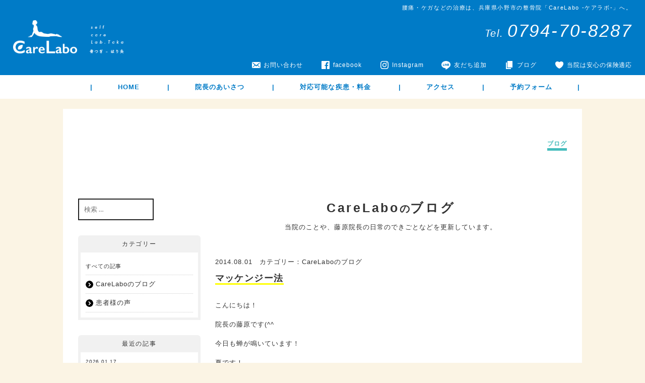

--- FILE ---
content_type: text/html; charset=UTF-8
request_url: https://carelabo-taka.com/2014/08/%E3%83%9E%E3%83%83%E3%82%B1%E3%83%B3%E3%82%B8%E3%83%BC%E6%B3%95/
body_size: 11820
content:
<!DOCTYPE html>
<!--[if IE 7]>
<html class="ie ie7" dir="ltr" lang="ja" prefix="og: https://ogp.me/ns#">
<![endif]-->
<!--[if IE 8]>
<html class="ie ie8" dir="ltr" lang="ja" prefix="og: https://ogp.me/ns#">
<![endif]-->
<!--[if !(IE 7) | !(IE 8) ]><!-->
<html dir="ltr" lang="ja" prefix="og: https://ogp.me/ns#">
<!--<![endif]-->
<head>
	<meta charset="UTF-8">
	<meta name="viewport" content="width=device-width, initial-scale=1">
	
	<link rel="profile" href="http://gmpg.org/xfn/11">
	<link rel="pingback" href="https://carelabo-taka.com/xmlrpc.php">
	<!--[if lt IE 9]>
	<script src="https://carelabo-taka.com/wp-content/themes/carelabo/js/html5.js"></script>
	<![endif]-->
	<!-- Google Tag Manager -->
<script>(function(w,d,s,l,i){w[l]=w[l]||[];w[l].push({'gtm.start':
new Date().getTime(),event:'gtm.js'});var f=d.getElementsByTagName(s)[0],
j=d.createElement(s),dl=l!='dataLayer'?'&l='+l:'';j.async=true;j.src=
'https://www.googletagmanager.com/gtm.js?id='+i+dl;f.parentNode.insertBefore(j,f);
})(window,document,'script','dataLayer','GTM-M3QWZK3X');</script>
<!-- End Google Tag Manager -->
		<style>img:is([sizes="auto" i], [sizes^="auto," i]) { contain-intrinsic-size: 3000px 1500px }</style>
	
		<!-- All in One SEO 4.9.2 - aioseo.com -->
		<title>マッケンジー法 | CareLabo -ケアラボ-</title>
	<meta name="description" content="こんにちは！ 院長の藤原です(^^ 今日も蝉が鳴いています！ 夏です！ みなさん熱中症にはお気をつけください！" />
	<meta name="robots" content="max-image-preview:large" />
	<meta name="author" content="貴希藤原"/>
	<link rel="canonical" href="https://carelabo-taka.com/2014/08/%e3%83%9e%e3%83%83%e3%82%b1%e3%83%b3%e3%82%b8%e3%83%bc%e6%b3%95/" />
	<meta name="generator" content="All in One SEO (AIOSEO) 4.9.2" />
		<meta property="og:locale" content="ja_JP" />
		<meta property="og:site_name" content="CareLabo -ケアラボ- | 腰痛・ケガなどの治療は、兵庫県小野市の整骨院「CareLabo -ケアラボ-」へ。" />
		<meta property="og:type" content="article" />
		<meta property="og:title" content="マッケンジー法 | CareLabo -ケアラボ-" />
		<meta property="og:description" content="こんにちは！ 院長の藤原です(^^ 今日も蝉が鳴いています！ 夏です！ みなさん熱中症にはお気をつけください！" />
		<meta property="og:url" content="https://carelabo-taka.com/2014/08/%e3%83%9e%e3%83%83%e3%82%b1%e3%83%b3%e3%82%b8%e3%83%bc%e6%b3%95/" />
		<meta property="article:published_time" content="2014-08-01T03:45:56+00:00" />
		<meta property="article:modified_time" content="2015-11-12T09:25:16+00:00" />
		<meta name="twitter:card" content="summary" />
		<meta name="twitter:title" content="マッケンジー法 | CareLabo -ケアラボ-" />
		<meta name="twitter:description" content="こんにちは！ 院長の藤原です(^^ 今日も蝉が鳴いています！ 夏です！ みなさん熱中症にはお気をつけください！" />
		<script type="application/ld+json" class="aioseo-schema">
			{"@context":"https:\/\/schema.org","@graph":[{"@type":"Article","@id":"https:\/\/carelabo-taka.com\/2014\/08\/%e3%83%9e%e3%83%83%e3%82%b1%e3%83%b3%e3%82%b8%e3%83%bc%e6%b3%95\/#article","name":"\u30de\u30c3\u30b1\u30f3\u30b8\u30fc\u6cd5 | CareLabo -\u30b1\u30a2\u30e9\u30dc-","headline":"\u30de\u30c3\u30b1\u30f3\u30b8\u30fc\u6cd5","author":{"@id":"https:\/\/carelabo-taka.com\/author\/carelabo-takaki\/#author"},"publisher":{"@id":"https:\/\/carelabo-taka.com\/#organization"},"image":{"@type":"ImageObject","url":"https:\/\/carelabo-taka.com\/wp-content\/uploads\/2014\/08\/CPMT.jpg","@id":"https:\/\/carelabo-taka.com\/2014\/08\/%e3%83%9e%e3%83%83%e3%82%b1%e3%83%b3%e3%82%b8%e3%83%bc%e6%b3%95\/#articleImage","width":600,"height":337,"caption":"\u30de\u30c3\u30b1\u30f3\u30b8\u30fc\u6cd5\u5c02\u7528\u30d9\u30c3\u30c9"},"datePublished":"2014-08-01T12:45:56+09:00","dateModified":"2015-11-12T18:25:16+09:00","inLanguage":"ja","mainEntityOfPage":{"@id":"https:\/\/carelabo-taka.com\/2014\/08\/%e3%83%9e%e3%83%83%e3%82%b1%e3%83%b3%e3%82%b8%e3%83%bc%e6%b3%95\/#webpage"},"isPartOf":{"@id":"https:\/\/carelabo-taka.com\/2014\/08\/%e3%83%9e%e3%83%83%e3%82%b1%e3%83%b3%e3%82%b8%e3%83%bc%e6%b3%95\/#webpage"},"articleSection":"CareLabo\u306e\u30d6\u30ed\u30b0, \u30d6\u30ed\u30b0"},{"@type":"BreadcrumbList","@id":"https:\/\/carelabo-taka.com\/2014\/08\/%e3%83%9e%e3%83%83%e3%82%b1%e3%83%b3%e3%82%b8%e3%83%bc%e6%b3%95\/#breadcrumblist","itemListElement":[{"@type":"ListItem","@id":"https:\/\/carelabo-taka.com#listItem","position":1,"name":"Home","item":"https:\/\/carelabo-taka.com","nextItem":{"@type":"ListItem","@id":"https:\/\/carelabo-taka.com\/category\/blog\/#listItem","name":"\u30d6\u30ed\u30b0"}},{"@type":"ListItem","@id":"https:\/\/carelabo-taka.com\/category\/blog\/#listItem","position":2,"name":"\u30d6\u30ed\u30b0","item":"https:\/\/carelabo-taka.com\/category\/blog\/","nextItem":{"@type":"ListItem","@id":"https:\/\/carelabo-taka.com\/category\/blog\/owner-blog\/#listItem","name":"CareLabo\u306e\u30d6\u30ed\u30b0"},"previousItem":{"@type":"ListItem","@id":"https:\/\/carelabo-taka.com#listItem","name":"Home"}},{"@type":"ListItem","@id":"https:\/\/carelabo-taka.com\/category\/blog\/owner-blog\/#listItem","position":3,"name":"CareLabo\u306e\u30d6\u30ed\u30b0","item":"https:\/\/carelabo-taka.com\/category\/blog\/owner-blog\/","nextItem":{"@type":"ListItem","@id":"https:\/\/carelabo-taka.com\/2014\/08\/%e3%83%9e%e3%83%83%e3%82%b1%e3%83%b3%e3%82%b8%e3%83%bc%e6%b3%95\/#listItem","name":"\u30de\u30c3\u30b1\u30f3\u30b8\u30fc\u6cd5"},"previousItem":{"@type":"ListItem","@id":"https:\/\/carelabo-taka.com\/category\/blog\/#listItem","name":"\u30d6\u30ed\u30b0"}},{"@type":"ListItem","@id":"https:\/\/carelabo-taka.com\/2014\/08\/%e3%83%9e%e3%83%83%e3%82%b1%e3%83%b3%e3%82%b8%e3%83%bc%e6%b3%95\/#listItem","position":4,"name":"\u30de\u30c3\u30b1\u30f3\u30b8\u30fc\u6cd5","previousItem":{"@type":"ListItem","@id":"https:\/\/carelabo-taka.com\/category\/blog\/owner-blog\/#listItem","name":"CareLabo\u306e\u30d6\u30ed\u30b0"}}]},{"@type":"Organization","@id":"https:\/\/carelabo-taka.com\/#organization","name":"CareLabo -\u30b1\u30a2\u30e9\u30dc-","description":"\u8170\u75db\u30fb\u30b1\u30ac\u306a\u3069\u306e\u6cbb\u7642\u306f\u3001\u5175\u5eab\u770c\u5c0f\u91ce\u5e02\u306e\u6574\u9aa8\u9662\u300cCareLabo -\u30b1\u30a2\u30e9\u30dc-\u300d\u3078\u3002","url":"https:\/\/carelabo-taka.com\/"},{"@type":"Person","@id":"https:\/\/carelabo-taka.com\/author\/carelabo-takaki\/#author","url":"https:\/\/carelabo-taka.com\/author\/carelabo-takaki\/","name":"\u8cb4\u5e0c\u85e4\u539f","image":{"@type":"ImageObject","@id":"https:\/\/carelabo-taka.com\/2014\/08\/%e3%83%9e%e3%83%83%e3%82%b1%e3%83%b3%e3%82%b8%e3%83%bc%e6%b3%95\/#authorImage","url":"https:\/\/secure.gravatar.com\/avatar\/c52b4ccf32955481a93974dcb4d506f93c2351ec6309ce3febb7172fc16d486c?s=96&d=mm&r=g","width":96,"height":96,"caption":"\u8cb4\u5e0c\u85e4\u539f"}},{"@type":"WebPage","@id":"https:\/\/carelabo-taka.com\/2014\/08\/%e3%83%9e%e3%83%83%e3%82%b1%e3%83%b3%e3%82%b8%e3%83%bc%e6%b3%95\/#webpage","url":"https:\/\/carelabo-taka.com\/2014\/08\/%e3%83%9e%e3%83%83%e3%82%b1%e3%83%b3%e3%82%b8%e3%83%bc%e6%b3%95\/","name":"\u30de\u30c3\u30b1\u30f3\u30b8\u30fc\u6cd5 | CareLabo -\u30b1\u30a2\u30e9\u30dc-","description":"\u3053\u3093\u306b\u3061\u306f\uff01 \u9662\u9577\u306e\u85e4\u539f\u3067\u3059(^^ \u4eca\u65e5\u3082\u8749\u304c\u9cf4\u3044\u3066\u3044\u307e\u3059\uff01 \u590f\u3067\u3059\uff01 \u307f\u306a\u3055\u3093\u71b1\u4e2d\u75c7\u306b\u306f\u304a\u6c17\u3092\u3064\u3051\u304f\u3060\u3055\u3044\uff01","inLanguage":"ja","isPartOf":{"@id":"https:\/\/carelabo-taka.com\/#website"},"breadcrumb":{"@id":"https:\/\/carelabo-taka.com\/2014\/08\/%e3%83%9e%e3%83%83%e3%82%b1%e3%83%b3%e3%82%b8%e3%83%bc%e6%b3%95\/#breadcrumblist"},"author":{"@id":"https:\/\/carelabo-taka.com\/author\/carelabo-takaki\/#author"},"creator":{"@id":"https:\/\/carelabo-taka.com\/author\/carelabo-takaki\/#author"},"datePublished":"2014-08-01T12:45:56+09:00","dateModified":"2015-11-12T18:25:16+09:00"},{"@type":"WebSite","@id":"https:\/\/carelabo-taka.com\/#website","url":"https:\/\/carelabo-taka.com\/","name":"CareLabo -\u30b1\u30a2\u30e9\u30dc-","description":"\u8170\u75db\u30fb\u30b1\u30ac\u306a\u3069\u306e\u6cbb\u7642\u306f\u3001\u5175\u5eab\u770c\u5c0f\u91ce\u5e02\u306e\u6574\u9aa8\u9662\u300cCareLabo -\u30b1\u30a2\u30e9\u30dc-\u300d\u3078\u3002","inLanguage":"ja","publisher":{"@id":"https:\/\/carelabo-taka.com\/#organization"}}]}
		</script>
		<!-- All in One SEO -->

<link rel='dns-prefetch' href='//fonts.googleapis.com' />
<link rel="alternate" type="application/rss+xml" title="CareLabo -ケアラボ- &raquo; フィード" href="https://carelabo-taka.com/feed/" />
<link rel="alternate" type="application/rss+xml" title="CareLabo -ケアラボ- &raquo; コメントフィード" href="https://carelabo-taka.com/comments/feed/" />
<link rel="alternate" type="application/rss+xml" title="CareLabo -ケアラボ- &raquo; マッケンジー法 のコメントのフィード" href="https://carelabo-taka.com/2014/08/%e3%83%9e%e3%83%83%e3%82%b1%e3%83%b3%e3%82%b8%e3%83%bc%e6%b3%95/feed/" />
<script type="text/javascript">
/* <![CDATA[ */
window._wpemojiSettings = {"baseUrl":"https:\/\/s.w.org\/images\/core\/emoji\/16.0.1\/72x72\/","ext":".png","svgUrl":"https:\/\/s.w.org\/images\/core\/emoji\/16.0.1\/svg\/","svgExt":".svg","source":{"concatemoji":"https:\/\/carelabo-taka.com\/wp-includes\/js\/wp-emoji-release.min.js?ver=6.8.3"}};
/*! This file is auto-generated */
!function(s,n){var o,i,e;function c(e){try{var t={supportTests:e,timestamp:(new Date).valueOf()};sessionStorage.setItem(o,JSON.stringify(t))}catch(e){}}function p(e,t,n){e.clearRect(0,0,e.canvas.width,e.canvas.height),e.fillText(t,0,0);var t=new Uint32Array(e.getImageData(0,0,e.canvas.width,e.canvas.height).data),a=(e.clearRect(0,0,e.canvas.width,e.canvas.height),e.fillText(n,0,0),new Uint32Array(e.getImageData(0,0,e.canvas.width,e.canvas.height).data));return t.every(function(e,t){return e===a[t]})}function u(e,t){e.clearRect(0,0,e.canvas.width,e.canvas.height),e.fillText(t,0,0);for(var n=e.getImageData(16,16,1,1),a=0;a<n.data.length;a++)if(0!==n.data[a])return!1;return!0}function f(e,t,n,a){switch(t){case"flag":return n(e,"\ud83c\udff3\ufe0f\u200d\u26a7\ufe0f","\ud83c\udff3\ufe0f\u200b\u26a7\ufe0f")?!1:!n(e,"\ud83c\udde8\ud83c\uddf6","\ud83c\udde8\u200b\ud83c\uddf6")&&!n(e,"\ud83c\udff4\udb40\udc67\udb40\udc62\udb40\udc65\udb40\udc6e\udb40\udc67\udb40\udc7f","\ud83c\udff4\u200b\udb40\udc67\u200b\udb40\udc62\u200b\udb40\udc65\u200b\udb40\udc6e\u200b\udb40\udc67\u200b\udb40\udc7f");case"emoji":return!a(e,"\ud83e\udedf")}return!1}function g(e,t,n,a){var r="undefined"!=typeof WorkerGlobalScope&&self instanceof WorkerGlobalScope?new OffscreenCanvas(300,150):s.createElement("canvas"),o=r.getContext("2d",{willReadFrequently:!0}),i=(o.textBaseline="top",o.font="600 32px Arial",{});return e.forEach(function(e){i[e]=t(o,e,n,a)}),i}function t(e){var t=s.createElement("script");t.src=e,t.defer=!0,s.head.appendChild(t)}"undefined"!=typeof Promise&&(o="wpEmojiSettingsSupports",i=["flag","emoji"],n.supports={everything:!0,everythingExceptFlag:!0},e=new Promise(function(e){s.addEventListener("DOMContentLoaded",e,{once:!0})}),new Promise(function(t){var n=function(){try{var e=JSON.parse(sessionStorage.getItem(o));if("object"==typeof e&&"number"==typeof e.timestamp&&(new Date).valueOf()<e.timestamp+604800&&"object"==typeof e.supportTests)return e.supportTests}catch(e){}return null}();if(!n){if("undefined"!=typeof Worker&&"undefined"!=typeof OffscreenCanvas&&"undefined"!=typeof URL&&URL.createObjectURL&&"undefined"!=typeof Blob)try{var e="postMessage("+g.toString()+"("+[JSON.stringify(i),f.toString(),p.toString(),u.toString()].join(",")+"));",a=new Blob([e],{type:"text/javascript"}),r=new Worker(URL.createObjectURL(a),{name:"wpTestEmojiSupports"});return void(r.onmessage=function(e){c(n=e.data),r.terminate(),t(n)})}catch(e){}c(n=g(i,f,p,u))}t(n)}).then(function(e){for(var t in e)n.supports[t]=e[t],n.supports.everything=n.supports.everything&&n.supports[t],"flag"!==t&&(n.supports.everythingExceptFlag=n.supports.everythingExceptFlag&&n.supports[t]);n.supports.everythingExceptFlag=n.supports.everythingExceptFlag&&!n.supports.flag,n.DOMReady=!1,n.readyCallback=function(){n.DOMReady=!0}}).then(function(){return e}).then(function(){var e;n.supports.everything||(n.readyCallback(),(e=n.source||{}).concatemoji?t(e.concatemoji):e.wpemoji&&e.twemoji&&(t(e.twemoji),t(e.wpemoji)))}))}((window,document),window._wpemojiSettings);
/* ]]> */
</script>
<style id='wp-emoji-styles-inline-css' type='text/css'>

	img.wp-smiley, img.emoji {
		display: inline !important;
		border: none !important;
		box-shadow: none !important;
		height: 1em !important;
		width: 1em !important;
		margin: 0 0.07em !important;
		vertical-align: -0.1em !important;
		background: none !important;
		padding: 0 !important;
	}
</style>
<link rel='stylesheet' id='wp-block-library-css' href='https://carelabo-taka.com/wp-includes/css/dist/block-library/style.min.css?ver=6.8.3' type='text/css' media='all' />
<style id='classic-theme-styles-inline-css' type='text/css'>
/*! This file is auto-generated */
.wp-block-button__link{color:#fff;background-color:#32373c;border-radius:9999px;box-shadow:none;text-decoration:none;padding:calc(.667em + 2px) calc(1.333em + 2px);font-size:1.125em}.wp-block-file__button{background:#32373c;color:#fff;text-decoration:none}
</style>
<link rel='stylesheet' id='aioseo/css/src/vue/standalone/blocks/table-of-contents/global.scss-css' href='https://carelabo-taka.com/wp-content/plugins/all-in-one-seo-pack/dist/Lite/assets/css/table-of-contents/global.e90f6d47.css?ver=4.9.2' type='text/css' media='all' />
<style id='global-styles-inline-css' type='text/css'>
:root{--wp--preset--aspect-ratio--square: 1;--wp--preset--aspect-ratio--4-3: 4/3;--wp--preset--aspect-ratio--3-4: 3/4;--wp--preset--aspect-ratio--3-2: 3/2;--wp--preset--aspect-ratio--2-3: 2/3;--wp--preset--aspect-ratio--16-9: 16/9;--wp--preset--aspect-ratio--9-16: 9/16;--wp--preset--color--black: #000000;--wp--preset--color--cyan-bluish-gray: #abb8c3;--wp--preset--color--white: #ffffff;--wp--preset--color--pale-pink: #f78da7;--wp--preset--color--vivid-red: #cf2e2e;--wp--preset--color--luminous-vivid-orange: #ff6900;--wp--preset--color--luminous-vivid-amber: #fcb900;--wp--preset--color--light-green-cyan: #7bdcb5;--wp--preset--color--vivid-green-cyan: #00d084;--wp--preset--color--pale-cyan-blue: #8ed1fc;--wp--preset--color--vivid-cyan-blue: #0693e3;--wp--preset--color--vivid-purple: #9b51e0;--wp--preset--gradient--vivid-cyan-blue-to-vivid-purple: linear-gradient(135deg,rgba(6,147,227,1) 0%,rgb(155,81,224) 100%);--wp--preset--gradient--light-green-cyan-to-vivid-green-cyan: linear-gradient(135deg,rgb(122,220,180) 0%,rgb(0,208,130) 100%);--wp--preset--gradient--luminous-vivid-amber-to-luminous-vivid-orange: linear-gradient(135deg,rgba(252,185,0,1) 0%,rgba(255,105,0,1) 100%);--wp--preset--gradient--luminous-vivid-orange-to-vivid-red: linear-gradient(135deg,rgba(255,105,0,1) 0%,rgb(207,46,46) 100%);--wp--preset--gradient--very-light-gray-to-cyan-bluish-gray: linear-gradient(135deg,rgb(238,238,238) 0%,rgb(169,184,195) 100%);--wp--preset--gradient--cool-to-warm-spectrum: linear-gradient(135deg,rgb(74,234,220) 0%,rgb(151,120,209) 20%,rgb(207,42,186) 40%,rgb(238,44,130) 60%,rgb(251,105,98) 80%,rgb(254,248,76) 100%);--wp--preset--gradient--blush-light-purple: linear-gradient(135deg,rgb(255,206,236) 0%,rgb(152,150,240) 100%);--wp--preset--gradient--blush-bordeaux: linear-gradient(135deg,rgb(254,205,165) 0%,rgb(254,45,45) 50%,rgb(107,0,62) 100%);--wp--preset--gradient--luminous-dusk: linear-gradient(135deg,rgb(255,203,112) 0%,rgb(199,81,192) 50%,rgb(65,88,208) 100%);--wp--preset--gradient--pale-ocean: linear-gradient(135deg,rgb(255,245,203) 0%,rgb(182,227,212) 50%,rgb(51,167,181) 100%);--wp--preset--gradient--electric-grass: linear-gradient(135deg,rgb(202,248,128) 0%,rgb(113,206,126) 100%);--wp--preset--gradient--midnight: linear-gradient(135deg,rgb(2,3,129) 0%,rgb(40,116,252) 100%);--wp--preset--font-size--small: 13px;--wp--preset--font-size--medium: 20px;--wp--preset--font-size--large: 36px;--wp--preset--font-size--x-large: 42px;--wp--preset--spacing--20: 0.44rem;--wp--preset--spacing--30: 0.67rem;--wp--preset--spacing--40: 1rem;--wp--preset--spacing--50: 1.5rem;--wp--preset--spacing--60: 2.25rem;--wp--preset--spacing--70: 3.38rem;--wp--preset--spacing--80: 5.06rem;--wp--preset--shadow--natural: 6px 6px 9px rgba(0, 0, 0, 0.2);--wp--preset--shadow--deep: 12px 12px 50px rgba(0, 0, 0, 0.4);--wp--preset--shadow--sharp: 6px 6px 0px rgba(0, 0, 0, 0.2);--wp--preset--shadow--outlined: 6px 6px 0px -3px rgba(255, 255, 255, 1), 6px 6px rgba(0, 0, 0, 1);--wp--preset--shadow--crisp: 6px 6px 0px rgba(0, 0, 0, 1);}:where(.is-layout-flex){gap: 0.5em;}:where(.is-layout-grid){gap: 0.5em;}body .is-layout-flex{display: flex;}.is-layout-flex{flex-wrap: wrap;align-items: center;}.is-layout-flex > :is(*, div){margin: 0;}body .is-layout-grid{display: grid;}.is-layout-grid > :is(*, div){margin: 0;}:where(.wp-block-columns.is-layout-flex){gap: 2em;}:where(.wp-block-columns.is-layout-grid){gap: 2em;}:where(.wp-block-post-template.is-layout-flex){gap: 1.25em;}:where(.wp-block-post-template.is-layout-grid){gap: 1.25em;}.has-black-color{color: var(--wp--preset--color--black) !important;}.has-cyan-bluish-gray-color{color: var(--wp--preset--color--cyan-bluish-gray) !important;}.has-white-color{color: var(--wp--preset--color--white) !important;}.has-pale-pink-color{color: var(--wp--preset--color--pale-pink) !important;}.has-vivid-red-color{color: var(--wp--preset--color--vivid-red) !important;}.has-luminous-vivid-orange-color{color: var(--wp--preset--color--luminous-vivid-orange) !important;}.has-luminous-vivid-amber-color{color: var(--wp--preset--color--luminous-vivid-amber) !important;}.has-light-green-cyan-color{color: var(--wp--preset--color--light-green-cyan) !important;}.has-vivid-green-cyan-color{color: var(--wp--preset--color--vivid-green-cyan) !important;}.has-pale-cyan-blue-color{color: var(--wp--preset--color--pale-cyan-blue) !important;}.has-vivid-cyan-blue-color{color: var(--wp--preset--color--vivid-cyan-blue) !important;}.has-vivid-purple-color{color: var(--wp--preset--color--vivid-purple) !important;}.has-black-background-color{background-color: var(--wp--preset--color--black) !important;}.has-cyan-bluish-gray-background-color{background-color: var(--wp--preset--color--cyan-bluish-gray) !important;}.has-white-background-color{background-color: var(--wp--preset--color--white) !important;}.has-pale-pink-background-color{background-color: var(--wp--preset--color--pale-pink) !important;}.has-vivid-red-background-color{background-color: var(--wp--preset--color--vivid-red) !important;}.has-luminous-vivid-orange-background-color{background-color: var(--wp--preset--color--luminous-vivid-orange) !important;}.has-luminous-vivid-amber-background-color{background-color: var(--wp--preset--color--luminous-vivid-amber) !important;}.has-light-green-cyan-background-color{background-color: var(--wp--preset--color--light-green-cyan) !important;}.has-vivid-green-cyan-background-color{background-color: var(--wp--preset--color--vivid-green-cyan) !important;}.has-pale-cyan-blue-background-color{background-color: var(--wp--preset--color--pale-cyan-blue) !important;}.has-vivid-cyan-blue-background-color{background-color: var(--wp--preset--color--vivid-cyan-blue) !important;}.has-vivid-purple-background-color{background-color: var(--wp--preset--color--vivid-purple) !important;}.has-black-border-color{border-color: var(--wp--preset--color--black) !important;}.has-cyan-bluish-gray-border-color{border-color: var(--wp--preset--color--cyan-bluish-gray) !important;}.has-white-border-color{border-color: var(--wp--preset--color--white) !important;}.has-pale-pink-border-color{border-color: var(--wp--preset--color--pale-pink) !important;}.has-vivid-red-border-color{border-color: var(--wp--preset--color--vivid-red) !important;}.has-luminous-vivid-orange-border-color{border-color: var(--wp--preset--color--luminous-vivid-orange) !important;}.has-luminous-vivid-amber-border-color{border-color: var(--wp--preset--color--luminous-vivid-amber) !important;}.has-light-green-cyan-border-color{border-color: var(--wp--preset--color--light-green-cyan) !important;}.has-vivid-green-cyan-border-color{border-color: var(--wp--preset--color--vivid-green-cyan) !important;}.has-pale-cyan-blue-border-color{border-color: var(--wp--preset--color--pale-cyan-blue) !important;}.has-vivid-cyan-blue-border-color{border-color: var(--wp--preset--color--vivid-cyan-blue) !important;}.has-vivid-purple-border-color{border-color: var(--wp--preset--color--vivid-purple) !important;}.has-vivid-cyan-blue-to-vivid-purple-gradient-background{background: var(--wp--preset--gradient--vivid-cyan-blue-to-vivid-purple) !important;}.has-light-green-cyan-to-vivid-green-cyan-gradient-background{background: var(--wp--preset--gradient--light-green-cyan-to-vivid-green-cyan) !important;}.has-luminous-vivid-amber-to-luminous-vivid-orange-gradient-background{background: var(--wp--preset--gradient--luminous-vivid-amber-to-luminous-vivid-orange) !important;}.has-luminous-vivid-orange-to-vivid-red-gradient-background{background: var(--wp--preset--gradient--luminous-vivid-orange-to-vivid-red) !important;}.has-very-light-gray-to-cyan-bluish-gray-gradient-background{background: var(--wp--preset--gradient--very-light-gray-to-cyan-bluish-gray) !important;}.has-cool-to-warm-spectrum-gradient-background{background: var(--wp--preset--gradient--cool-to-warm-spectrum) !important;}.has-blush-light-purple-gradient-background{background: var(--wp--preset--gradient--blush-light-purple) !important;}.has-blush-bordeaux-gradient-background{background: var(--wp--preset--gradient--blush-bordeaux) !important;}.has-luminous-dusk-gradient-background{background: var(--wp--preset--gradient--luminous-dusk) !important;}.has-pale-ocean-gradient-background{background: var(--wp--preset--gradient--pale-ocean) !important;}.has-electric-grass-gradient-background{background: var(--wp--preset--gradient--electric-grass) !important;}.has-midnight-gradient-background{background: var(--wp--preset--gradient--midnight) !important;}.has-small-font-size{font-size: var(--wp--preset--font-size--small) !important;}.has-medium-font-size{font-size: var(--wp--preset--font-size--medium) !important;}.has-large-font-size{font-size: var(--wp--preset--font-size--large) !important;}.has-x-large-font-size{font-size: var(--wp--preset--font-size--x-large) !important;}
:where(.wp-block-post-template.is-layout-flex){gap: 1.25em;}:where(.wp-block-post-template.is-layout-grid){gap: 1.25em;}
:where(.wp-block-columns.is-layout-flex){gap: 2em;}:where(.wp-block-columns.is-layout-grid){gap: 2em;}
:root :where(.wp-block-pullquote){font-size: 1.5em;line-height: 1.6;}
</style>
<link rel='stylesheet' id='twentyfourteen-lato-css' href='//fonts.googleapis.com/css?family=Lato%3A300%2C400%2C700%2C900%2C300italic%2C400italic%2C700italic' type='text/css' media='all' />
<link rel='stylesheet' id='genericons-css' href='https://carelabo-taka.com/wp-content/themes/carelabo/genericons/genericons.css?ver=3.0.2' type='text/css' media='all' />
<link rel='stylesheet' id='twentyfourteen-style-css' href='https://carelabo-taka.com/wp-content/themes/carelabo/style.css?ver=6.8.3' type='text/css' media='all' />
<!--[if lt IE 9]>
<link rel='stylesheet' id='twentyfourteen-ie-css' href='https://carelabo-taka.com/wp-content/themes/carelabo/css/ie.css?ver=20131205' type='text/css' media='all' />
<![endif]-->
<link rel='stylesheet' id='wp-pagenavi-css' href='https://carelabo-taka.com/wp-content/plugins/wp-pagenavi/pagenavi-css.css?ver=2.70' type='text/css' media='all' />
<link rel='stylesheet' id='dashicons-css' href='https://carelabo-taka.com/wp-includes/css/dashicons.min.css?ver=6.8.3' type='text/css' media='all' />
<script type="text/javascript" src="https://carelabo-taka.com/wp-includes/js/jquery/jquery.min.js?ver=3.7.1" id="jquery-core-js"></script>
<script type="text/javascript" src="https://carelabo-taka.com/wp-includes/js/jquery/jquery-migrate.min.js?ver=3.4.1" id="jquery-migrate-js"></script>
<link rel="https://api.w.org/" href="https://carelabo-taka.com/wp-json/" /><link rel="alternate" title="JSON" type="application/json" href="https://carelabo-taka.com/wp-json/wp/v2/posts/73" /><link rel="EditURI" type="application/rsd+xml" title="RSD" href="https://carelabo-taka.com/xmlrpc.php?rsd" />
<meta name="generator" content="WordPress 6.8.3" />
<link rel='shortlink' href='https://carelabo-taka.com/?p=73' />
<link rel="alternate" title="oEmbed (JSON)" type="application/json+oembed" href="https://carelabo-taka.com/wp-json/oembed/1.0/embed?url=https%3A%2F%2Fcarelabo-taka.com%2F2014%2F08%2F%25e3%2583%259e%25e3%2583%2583%25e3%2582%25b1%25e3%2583%25b3%25e3%2582%25b8%25e3%2583%25bc%25e6%25b3%2595%2F" />
<link rel="alternate" title="oEmbed (XML)" type="text/xml+oembed" href="https://carelabo-taka.com/wp-json/oembed/1.0/embed?url=https%3A%2F%2Fcarelabo-taka.com%2F2014%2F08%2F%25e3%2583%259e%25e3%2583%2583%25e3%2582%25b1%25e3%2583%25b3%25e3%2582%25b8%25e3%2583%25bc%25e6%25b3%2595%2F&#038;format=xml" />
<style type="text/css">.recentcomments a{display:inline !important;padding:0 !important;margin:0 !important;}</style>	<link rel="stylesheet" href="https://carelabo-taka.com/wp-content/themes/carelabo/page-style.css"/>
		<script src="https://ajax.googleapis.com/ajax/libs/jquery/1.11.3/jquery.min.js"></script>
							
	<script>
		(function($) {
			$(function() {
				var $header = $('#top-head');
				// Nav Toggle Button
				$('#nav-toggle').click(function(){
					$header.toggleClass('open');
				});

			});
		})(jQuery);
	</script>

<script src="https://maps.googleapis.com/maps/api/js?key=AIzaSyA_-q3WY4cZdi5JXZDjRylmwBrEkulhCTg&callback=initMap"></script>	
</head>

<body>
<!-- Google Tag Manager (noscript) -->
<noscript><iframe src="https://www.googletagmanager.com/ns.html?id=GTM-M3QWZK3X"
height="0" width="0" style="display:none;visibility:hidden"></iframe></noscript>
<!-- End Google Tag Manager (noscript) -->

<div id="fb-root"></div>
<script>(function(d, s, id) {
  var js, fjs = d.getElementsByTagName(s)[0];
  if (d.getElementById(id)) return;
  js = d.createElement(s); js.id = id;
  js.src = "//connect.facebook.net/ja_JP/sdk.js#xfbml=1&version=v2.7";
  fjs.parentNode.insertBefore(js, fjs);
}(document, 'script', 'facebook-jssdk'));</script>
<div id="page" class="hfeed site">
	

<header id="top-head">
	<div class="inner">
		<div id="mobile-head">
			<div class="logo">
				<a href="https://carelabo-taka.com/" rel="home"><img src="https://carelabo-taka.com/wp-content/themes/carelabo/images/logo.png" alt="CareLaboロゴ" title="腰痛・ケガなどの治療は、兵庫県小野市の整骨院「CareLabo -ケアラボ-」へ。"></a>
			</div>
			<div id="nav-toggle">
				<div>
					<span></span>
					<span></span>
					<span></span>
					<p>MENU</p>
				</div>
			</div>
		</div>
		<nav id="global-nav">
			<div class="headRight">
				<h1 class="site-info">腰痛・ケガなどの治療は、兵庫県小野市の整骨院「CareLabo -ケアラボ-」へ。</h1>
				<p class="headTell"><a href="tel:0794708287">Tel. <span>0794-70-8287</span></a></p>
				<div class="headMenu">
					<ul>
						<li><span class="dashicons dashicons-email-alt"></span><a href="https://carelabo-taka.com/お問い合わせ/">お問い合わせ</a></li>
						<li><span class="dashicons dashicons-facebook"></span><a href="https://www.facebook.com/%E5%85%B5%E5%BA%AB%E7%9C%8C%E5%B0%8F%E9%87%8E%E5%B8%82%E3%81%AE%E6%8E%A5%E9%AA%A8%E9%99%A2-%E3%82%B1%E3%82%AC%E8%85%B0%E7%97%9B%E9%A6%96%E3%81%AE%E7%97%9B%E3%81%BF%E5%B7%BB%E3%81%8D%E7%88%AA%E7%9F%AF%E6%AD%A3CareLabo%E3%82%B1%E3%82%A2%E3%83%A9%E3%83%9C%E9%AA%A8%E3%81%A4%E3%81%8E%E3%81%AF%E3%82%8A%E7%81%B8-421969427940928/" target="_blank">facebook</a></li>
						<li><span class="dashicons dashicons-instagram"></span><a href="https://www.instagram.com/carelabo_0728/" target="_blank">Instagram</a></li>
						<li class="headIcon"><span class="iconImg"><img src="https://carelabo-taka.com/wp-content/themes/carelabo/images/headicon-line.png"></span><a href="https://lin.ee/UbyWcyY" target="_blank">友だち追加</a></li>
						<li><span class="dashicons dashicons-admin-page"></span><a href="https://carelabo-taka.com/category/blog/">ブログ</a></li>
						<li><span class="dashicons dashicons-heart"></span><a href="https://carelabo-taka.com/施術内容・料金/">当院は安心の保険適応</a></li>
											</ul>
				</div>
			</div><div class="clear"></div>
			<div id="mainMenu">
				<div class="mainMenuPosi">
					<ul class="clearfix">
						<li><a href="https://carelabo-taka.com">HOME</a></li>
						<li><a href="https://carelabo-taka.com/carelaboのおもい/">院長のあいさつ</a></li>
						<li><a href="https://carelabo-taka.com/施術内容・料金/">対応可能な疾患・料金</a></li>
						<li><a href="https://carelabo-taka.com/当院について/">アクセス</a></li>
						<li><a href="https://coubic.com/carelabo/4325107" target="_blank">予約フォーム</a></li>
				</ul>
			</div>
		</div>
		</nav>
	</div>
</header>

	
	






	<div id="main" class="site-main">


		<div id="main-content-page" class="blog-content clearfix" role="main">
		
		<h2 class="entry-title"><span>ブログ</span></h2>
		
		
		
			<div class="blogRight">
			
			
			<div class="blogTit">
									<h1>CareLabo<span>の</span>ブログ</h1>
					<p>当院のことや、藤原院長の日常のできごとなどを更新しています。</p>
							</div>

			
			
<div id="post-73" class="post-73 post type-post status-publish format-standard hentry category-owner-blog category-blog">
		
	<div class="entry-header">
	
		<div class="entry-meta">
			<span>2014.08.01　カテゴリー：<a href="https://carelabo-taka.com/category/blog/owner-blog">CareLaboのブログ</a></span>
		</div><!-- .entry-meta -->
	
				<h3 class="entry-title"><span>マッケンジー法<span></h3>	
	</div><!-- .entry-header -->
		
		<div class="entry-content">
		<p>
こんにちは！<br />
<br />
院長の藤原です(^^<br />
<br />
今日も蝉が鳴いています！<br />
<br />
夏です！<br />
<br />
みなさん熱中症にはお気をつけください！<br />
<br />
さて<br />
<br />
今日は<a href="http://www.mdt-japan.jp/"><span style="text-decoration: underline;"><span style="color: rgb(0, 0, 255); text-decoration: underline;">マッケンジー法</span></span></a>について簡単にお話させていただきます。<br />
<br />
マッケンジー法は世界的に有名な腰痛の治療法のひとつです。<br />
<br />
が、首の痛みや肩、ひざなどの痛みに対しても有効な治療法なのです。<br />
<br />
初診では1時間ほどかけて問診、評価、病態の分類、治療を行っていきます。<br />
<br />
治療の基本は患者さん自身による『セルフエクササイズ』です。<br />
<br />
え!? 『セルフエクササイズ』が治療!?<br />
<br />
と思われるかもしれませんが、実際そうなんです。<br />
<br />
『セルフエクササイズ』が治療であることの利点は、<br />
<br />
①一日を通して治療ができる<br />
<br />
②痛みを自分でコントロールすることができるようになる<br />
<br />
③万が一痛みが再発しても、以前覚えた『セルフエクササイズ』で対処できる<br />
<br />
ということです。<br />
<br />
また、受け身の治療はセラピストへの依存心を高め、改善が遅くなると言われています。<br />
<br />
詳細は<span style="text-decoration: underline;"><span style="color: #0000ff;"><a href="http://www.mdt-japan.jp/"><span style="color: #0000ff; text-decoration: underline;">国際マッケンジー協会日本支部</span></a></span></span>のホームページをご覧ください。<br />
<br />
また、当院には自動で運動してくれるマッケンジー法専用ベッドがありますので、<br />
<br />
どうしても運動ができない方はそちらをご利用していただきます。<br />
<br />
<figure id="attachment_74" aria-describedby="caption-attachment-74" style="width: 600px" class="wp-caption alignnone"><a href="https://carelabo-taka.com/wp-content/uploads/2014/08/CPMT.jpg"><img fetchpriority="high" decoding="async" class="size-full wp-image-74" src="https://carelabo-taka.com/wp-content/uploads/2014/08/CPMT.jpg" alt="マッケンジー法専用ベッド" width="600" height="337" srcset="https://carelabo-taka.com/wp-content/uploads/2014/08/CPMT.jpg 600w, https://carelabo-taka.com/wp-content/uploads/2014/08/CPMT-300x168.jpg 300w" sizes="(max-width: 600px) 100vw, 600px" /></a><figcaption id="caption-attachment-74" class="wp-caption-text">マッケンジー法専用ベッド</figcaption></figure></p>
	</div><!-- .entry-content -->
	
</div><!-- #post-## -->
			</div>
			
				<div id="secondary">

	<div class="sidebarCont">
	
	<div class="widget_search">
		<form role="search" method="get" class="search-form" action="https://carelabo-taka.com">
		<label>
			<input type="search" class="search-field" placeholder="検索 &hellip;" value="" name="s" title="検索:" />
			<input type="submit" class="search-submit screen-reader-text" value="検索" />
		</label>
		</form>
</div>
		
		<h4 class="blogSideTit">カテゴリー</h4>
		<ul class="sideBarBox">
			<li><a href="https://carelabo-taka.com/category/blog/">すべての記事</a></li>
				<li class="cat-item cat-item-2"><a href="https://carelabo-taka.com/category/blog/owner-blog/">CareLaboのブログ</a>
</li>
	<li class="cat-item cat-item-3"><a href="https://carelabo-taka.com/category/blog/voice/">患者様の声</a>
</li>
		</ul>
	
	
			<h4 class="blogSideTit">最近の記事</h4>
			<div class="sideBarBox">
								<div class="entryImage"><a href="https://carelabo-taka.com/2026/01/%e6%96%b0%e5%b9%b4%e6%98%8e%e3%81%91%e3%81%be%e3%81%97%e3%81%a6%e3%81%8a%e3%82%81%e3%81%a7%e3%81%a8%e3%81%86%e3%81%94%e3%81%96%e3%81%84%e3%81%be%e3%81%99%ef%bc%81%e4%bb%8a%e5%b9%b4%e3%82%82%e3%82%88/" id="post-2079">

				<div class="sideEntryText">
					<span class="sideTime">2026.01.17</span>
					<h3><span>新年明けましておめでとうございます！今年もよろしくお願いします！</span></h3>
				</div>
				<div class="clear"></div>
			</a></div>
						<div class="entryImage"><a href="https://carelabo-taka.com/2025/12/%e4%bb%8a%e5%b9%b4%e3%82%82%e3%81%82%e3%82%8a%e3%81%8c%e3%81%a8%e3%81%86%e3%81%94%e3%81%96%e3%81%84%e3%81%be%e3%81%97%e3%81%9f%ef%bc%81%e6%9d%a5%e5%b9%b4%e3%82%82%e3%82%88%e3%82%8d%e3%81%97%e3%81%8f/" id="post-2049">

				<div class="sideEntryText">
					<span class="sideTime">2025.12.27</span>
					<h3><span>今年もありがとうございました！来年もよろしくお願いします！</span></h3>
				</div>
				<div class="clear"></div>
			</a></div>
						<div class="entryImage"><a href="https://carelabo-taka.com/2025/12/%e5%b9%b4%e6%9c%ab%e5%b9%b4%e5%a7%8b%e4%bc%91%e3%81%bf%e3%81%ae%e3%81%8a%e7%9f%a5%e3%82%89%e3%81%9b%ef%bc%86%e3%81%8e%e3%81%a3%e3%81%8f%e3%82%8a%e8%85%b0%e3%81%ab%e3%81%af%e3%81%94%e6%b3%a8%e6%84%8f/" id="post-2034">

				<div class="sideEntryText">
					<span class="sideTime">2025.12.19</span>
					<h3><span>年末年始休みのお知らせ＆ぎっくり腰にはご注意を！</span></h3>
				</div>
				<div class="clear"></div>
			</a></div>
						<div class="entryImage"><a href="https://carelabo-taka.com/2025/12/%ef%bc%91%ef%bc%92%e6%9c%88%e3%82%ad%e3%83%a3%e3%83%b3%e3%83%9a%e3%83%bc%e3%83%b3%e3%82%84%e3%81%a3%e3%81%a6%e3%81%be%e3%81%99%ef%bc%81%e3%81%8a%e5%be%97%e3%81%ab%e8%ba%ab%e4%bd%93%e3%82%92%e6%95%b4/" id="post-2028">

				<div class="sideEntryText">
					<span class="sideTime">2025.12.13</span>
					<h3><span>１２月キャンペーンやってます！お得に身体を整えよう！</span></h3>
				</div>
				<div class="clear"></div>
			</a></div>
						<div class="entryImage"><a href="https://carelabo-taka.com/2025/12/%e4%bb%8a%e9%80%b1%e6%9c%ab%e3%81%84%e3%82%88%e3%81%84%e3%82%88%e5%b0%8f%e9%87%8e%e5%b8%82%e3%83%8f%e3%83%bc%e3%83%95%e3%83%9e%e3%83%a9%e3%82%bd%e3%83%b3%e9%96%8b%e5%82%ac%ef%bc%81%e5%bf%9c%e6%8f%b4/" id="post-2023">

				<div class="sideEntryText">
					<span class="sideTime">2025.12.04</span>
					<h3><span>今週末いよいよ小野市ハーフマラソン開催！応援しています！</span></h3>
				</div>
				<div class="clear"></div>
			</a></div>
									</div>

		<h4 class="blogSideTit">アーカイブ</h4>
			<div class="sideBarBox">
				<ul class="sideArchive">	<li><a href='https://carelabo-taka.com/2026/01/'>2026年1月</a>&nbsp;(1)</li>
	<li><a href='https://carelabo-taka.com/2025/12/'>2025年12月</a>&nbsp;(4)</li>
	<li><a href='https://carelabo-taka.com/2025/11/'>2025年11月</a>&nbsp;(4)</li>
	<li><a href='https://carelabo-taka.com/2025/09/'>2025年9月</a>&nbsp;(1)</li>
	<li><a href='https://carelabo-taka.com/2025/08/'>2025年8月</a>&nbsp;(1)</li>
	<li><a href='https://carelabo-taka.com/2025/07/'>2025年7月</a>&nbsp;(1)</li>
	<li><a href='https://carelabo-taka.com/2025/05/'>2025年5月</a>&nbsp;(2)</li>
	<li><a href='https://carelabo-taka.com/2025/04/'>2025年4月</a>&nbsp;(1)</li>
	<li><a href='https://carelabo-taka.com/2025/03/'>2025年3月</a>&nbsp;(1)</li>
	<li><a href='https://carelabo-taka.com/2025/02/'>2025年2月</a>&nbsp;(2)</li>
	<li><a href='https://carelabo-taka.com/2025/01/'>2025年1月</a>&nbsp;(1)</li>
	<li><a href='https://carelabo-taka.com/2024/12/'>2024年12月</a>&nbsp;(2)</li>
	<li><a href='https://carelabo-taka.com/2024/11/'>2024年11月</a>&nbsp;(1)</li>
	<li><a href='https://carelabo-taka.com/2024/10/'>2024年10月</a>&nbsp;(4)</li>
	<li><a href='https://carelabo-taka.com/2024/09/'>2024年9月</a>&nbsp;(1)</li>
	<li><a href='https://carelabo-taka.com/2024/08/'>2024年8月</a>&nbsp;(3)</li>
	<li><a href='https://carelabo-taka.com/2024/07/'>2024年7月</a>&nbsp;(4)</li>
	<li><a href='https://carelabo-taka.com/2024/06/'>2024年6月</a>&nbsp;(3)</li>
	<li><a href='https://carelabo-taka.com/2024/05/'>2024年5月</a>&nbsp;(1)</li>
	<li><a href='https://carelabo-taka.com/2024/04/'>2024年4月</a>&nbsp;(3)</li>
	<li><a href='https://carelabo-taka.com/2024/03/'>2024年3月</a>&nbsp;(4)</li>
	<li><a href='https://carelabo-taka.com/2024/02/'>2024年2月</a>&nbsp;(3)</li>
	<li><a href='https://carelabo-taka.com/2024/01/'>2024年1月</a>&nbsp;(3)</li>
	<li><a href='https://carelabo-taka.com/2023/12/'>2023年12月</a>&nbsp;(3)</li>
	<li><a href='https://carelabo-taka.com/2023/11/'>2023年11月</a>&nbsp;(5)</li>
	<li><a href='https://carelabo-taka.com/2023/10/'>2023年10月</a>&nbsp;(3)</li>
	<li><a href='https://carelabo-taka.com/2023/09/'>2023年9月</a>&nbsp;(4)</li>
	<li><a href='https://carelabo-taka.com/2023/08/'>2023年8月</a>&nbsp;(4)</li>
	<li><a href='https://carelabo-taka.com/2023/07/'>2023年7月</a>&nbsp;(3)</li>
	<li><a href='https://carelabo-taka.com/2023/06/'>2023年6月</a>&nbsp;(5)</li>
	<li><a href='https://carelabo-taka.com/2023/05/'>2023年5月</a>&nbsp;(3)</li>
	<li><a href='https://carelabo-taka.com/2023/04/'>2023年4月</a>&nbsp;(4)</li>
	<li><a href='https://carelabo-taka.com/2023/03/'>2023年3月</a>&nbsp;(5)</li>
	<li><a href='https://carelabo-taka.com/2022/11/'>2022年11月</a>&nbsp;(1)</li>
	<li><a href='https://carelabo-taka.com/2022/07/'>2022年7月</a>&nbsp;(1)</li>
	<li><a href='https://carelabo-taka.com/2022/06/'>2022年6月</a>&nbsp;(2)</li>
	<li><a href='https://carelabo-taka.com/2022/05/'>2022年5月</a>&nbsp;(1)</li>
	<li><a href='https://carelabo-taka.com/2022/04/'>2022年4月</a>&nbsp;(3)</li>
	<li><a href='https://carelabo-taka.com/2021/04/'>2021年4月</a>&nbsp;(1)</li>
	<li><a href='https://carelabo-taka.com/2020/04/'>2020年4月</a>&nbsp;(1)</li>
	<li><a href='https://carelabo-taka.com/2020/03/'>2020年3月</a>&nbsp;(1)</li>
	<li><a href='https://carelabo-taka.com/2019/07/'>2019年7月</a>&nbsp;(1)</li>
	<li><a href='https://carelabo-taka.com/2019/06/'>2019年6月</a>&nbsp;(1)</li>
	<li><a href='https://carelabo-taka.com/2019/04/'>2019年4月</a>&nbsp;(1)</li>
	<li><a href='https://carelabo-taka.com/2018/11/'>2018年11月</a>&nbsp;(1)</li>
	<li><a href='https://carelabo-taka.com/2018/07/'>2018年7月</a>&nbsp;(1)</li>
	<li><a href='https://carelabo-taka.com/2018/03/'>2018年3月</a>&nbsp;(1)</li>
	<li><a href='https://carelabo-taka.com/2018/01/'>2018年1月</a>&nbsp;(1)</li>
	<li><a href='https://carelabo-taka.com/2017/12/'>2017年12月</a>&nbsp;(1)</li>
	<li><a href='https://carelabo-taka.com/2017/10/'>2017年10月</a>&nbsp;(1)</li>
	<li><a href='https://carelabo-taka.com/2017/09/'>2017年9月</a>&nbsp;(1)</li>
	<li><a href='https://carelabo-taka.com/2017/07/'>2017年7月</a>&nbsp;(1)</li>
	<li><a href='https://carelabo-taka.com/2017/06/'>2017年6月</a>&nbsp;(1)</li>
	<li><a href='https://carelabo-taka.com/2017/04/'>2017年4月</a>&nbsp;(1)</li>
	<li><a href='https://carelabo-taka.com/2017/03/'>2017年3月</a>&nbsp;(1)</li>
	<li><a href='https://carelabo-taka.com/2017/02/'>2017年2月</a>&nbsp;(1)</li>
	<li><a href='https://carelabo-taka.com/2017/01/'>2017年1月</a>&nbsp;(1)</li>
	<li><a href='https://carelabo-taka.com/2016/12/'>2016年12月</a>&nbsp;(1)</li>
	<li><a href='https://carelabo-taka.com/2016/11/'>2016年11月</a>&nbsp;(2)</li>
	<li><a href='https://carelabo-taka.com/2016/09/'>2016年9月</a>&nbsp;(1)</li>
	<li><a href='https://carelabo-taka.com/2016/08/'>2016年8月</a>&nbsp;(1)</li>
	<li><a href='https://carelabo-taka.com/2016/07/'>2016年7月</a>&nbsp;(3)</li>
	<li><a href='https://carelabo-taka.com/2016/05/'>2016年5月</a>&nbsp;(1)</li>
	<li><a href='https://carelabo-taka.com/2016/04/'>2016年4月</a>&nbsp;(1)</li>
	<li><a href='https://carelabo-taka.com/2016/03/'>2016年3月</a>&nbsp;(1)</li>
	<li><a href='https://carelabo-taka.com/2016/02/'>2016年2月</a>&nbsp;(2)</li>
	<li><a href='https://carelabo-taka.com/2016/01/'>2016年1月</a>&nbsp;(2)</li>
	<li><a href='https://carelabo-taka.com/2015/12/'>2015年12月</a>&nbsp;(2)</li>
	<li><a href='https://carelabo-taka.com/2015/11/'>2015年11月</a>&nbsp;(2)</li>
	<li><a href='https://carelabo-taka.com/2015/10/'>2015年10月</a>&nbsp;(2)</li>
	<li><a href='https://carelabo-taka.com/2015/09/'>2015年9月</a>&nbsp;(4)</li>
	<li><a href='https://carelabo-taka.com/2015/08/'>2015年8月</a>&nbsp;(2)</li>
	<li><a href='https://carelabo-taka.com/2015/07/'>2015年7月</a>&nbsp;(4)</li>
	<li><a href='https://carelabo-taka.com/2015/06/'>2015年6月</a>&nbsp;(3)</li>
	<li><a href='https://carelabo-taka.com/2015/05/'>2015年5月</a>&nbsp;(2)</li>
	<li><a href='https://carelabo-taka.com/2015/04/'>2015年4月</a>&nbsp;(3)</li>
	<li><a href='https://carelabo-taka.com/2015/03/'>2015年3月</a>&nbsp;(4)</li>
	<li><a href='https://carelabo-taka.com/2015/02/'>2015年2月</a>&nbsp;(3)</li>
	<li><a href='https://carelabo-taka.com/2015/01/'>2015年1月</a>&nbsp;(3)</li>
	<li><a href='https://carelabo-taka.com/2014/12/'>2014年12月</a>&nbsp;(4)</li>
	<li><a href='https://carelabo-taka.com/2014/11/'>2014年11月</a>&nbsp;(4)</li>
	<li><a href='https://carelabo-taka.com/2014/10/'>2014年10月</a>&nbsp;(5)</li>
	<li><a href='https://carelabo-taka.com/2014/09/'>2014年9月</a>&nbsp;(10)</li>
	<li><a href='https://carelabo-taka.com/2014/08/'>2014年8月</a>&nbsp;(14)</li>
	<li><a href='https://carelabo-taka.com/2014/07/'>2014年7月</a>&nbsp;(1)</li>
</ul>
			</div>
	</div>
</div><!-- #secondary -->
			
		</div><!-- #content -->



		</div><!-- #main -->

		<div id="colophon" class="site-footer" role="contentinfo">

		
			
			<div class="site-info">
				
				<div class="footleft">
					<div class="footLogo"><a href="https://carelabo-taka.com"><img src="https://carelabo-taka.com/wp-content/themes/carelabo/images/footIcon.png" alt="ケアラボアイコン"></a></div>
						<h5><a href="https://carelabo-taka.com/carelaboのおもい/">CareLaboとは</a></h5>
						<ul>
							<li><a href="https://carelabo-taka.com/carelaboのおもい/">- CareLaboについて</a></li>
							<li><a href="https://carelabo-taka.com/carelaboのおもい/">- 院長のごあいさつ</a></li>
						</ul>
				</div>
				
				<div class="footCenter1">
						<h5><a href="https://carelabo-taka.com/施術内容・料金">施術内容・料金</a></h5>
						<ul>
							<li><a href="https://carelabo-taka.com/施術内容・料金#1">- スポーツや日常生活でのケガ</a></li>
							<li><a href="https://carelabo-taka.com/施術内容・料金#2">- 腰の痛みや首の痛み、各関節の痛み</a></li>
							<li><a href="https://carelabo-taka.com/施術内容・料金#3">- 原因のよく分からない身体の不調、肩こりなど</a></li>
							<li><a href="https://carelabo-taka.com/施術内容・料金#4">- 野球による肩や肘の痛み</a></li>
							<li><a href="https://carelabo-taka.com/施術内容・料金#5">- ストレッチ</a></li>
							<li><a href="https://carelabo-taka.com/施術内容・料金#6">- 交通事故</a></li>
						</ul>
										</div>
				
				<div class="footCenter2">
						<h5><a href="https://carelabo-taka.com/当院について/">アクセス</a></h5>
						<h5><a href="https://carelabo-taka.com/お問い合わせ/">お問い合わせ</a></h5>
						<h5><a href="https://coubic.com/carelabo/4325107" target="_blank">予約フォーム</a></h5>
						<h5><a href="https://carelabo-taka.com/category/blog/owner-blog">院長のブログ</a></h5>
						<h5><a href="https://carelabo-taka.com/category/blog/voice">患者様の声</a></h5>
						<div class="footLine"><a href="https://lin.ee/UbyWcyY" target="_blank"><img src="https://scdn.line-apps.com/n/line_add_friends/btn/ja.png" alt="友だち追加" height="36" border="0"></a></div>
				</div>
				
				<div class="footRight">
					<h6>CareLabo -ケアラボ-</h6>
					<p>〒675-1378 兵庫県小野市王子町660-1 MTメゾン102<br>
					<a href="tel:0794708287"><span class="footTel1">Tel.</span><span class="footTel2">0794-70-8287</span></a><br>
					受付時間：9:00~12:00、14:30~19:30<br>(土曜日は午前のみ、水曜日は18:00まで)予約優先制<br>
					休業日　：土曜日隔週、日曜日、祝日</p>
				</div><div class="clear"></div>
				
				<div class="footCopy">© 2014 CareLabo All Rights Reserved.</div>

			</div><!-- .site-info -->
		</div><!-- #colophon -->
	</div><!-- #page -->

	<script type="speculationrules">
{"prefetch":[{"source":"document","where":{"and":[{"href_matches":"\/*"},{"not":{"href_matches":["\/wp-*.php","\/wp-admin\/*","\/wp-content\/uploads\/*","\/wp-content\/*","\/wp-content\/plugins\/*","\/wp-content\/themes\/carelabo\/*","\/*\\?(.+)"]}},{"not":{"selector_matches":"a[rel~=\"nofollow\"]"}},{"not":{"selector_matches":".no-prefetch, .no-prefetch a"}}]},"eagerness":"conservative"}]}
</script>
<script type="module"  src="https://carelabo-taka.com/wp-content/plugins/all-in-one-seo-pack/dist/Lite/assets/table-of-contents.95d0dfce.js?ver=4.9.2" id="aioseo/js/src/vue/standalone/blocks/table-of-contents/frontend.js-js"></script>
<script type="text/javascript" src="https://carelabo-taka.com/wp-includes/js/comment-reply.min.js?ver=6.8.3" id="comment-reply-js" async="async" data-wp-strategy="async"></script>
<script type="text/javascript" src="https://carelabo-taka.com/wp-content/themes/carelabo/js/functions.js?ver=20140319" id="twentyfourteen-script-js"></script>

	<!-- Google tag (gtag.js) -->
	<script async src="https://www.googletagmanager.com/gtag/js?id=G-51KMRZL8D7"></script>
	<script>
	window.dataLayer = window.dataLayer || [];
	function gtag(){dataLayer.push(arguments);}
	gtag('js', new Date());

	gtag('config', 'G-51KMRZL8D7');
	</script>




</body>
</html>

--- FILE ---
content_type: text/css
request_url: https://carelabo-taka.com/wp-content/themes/carelabo/style.css?ver=6.8.3
body_size: 3490
content:
/*
Theme Name: CareLabo2014
Theme URI: http://carelabo-taka.com
Author: ikka
Author URI: http://ikka-web.com
Description: In 2014, our default theme lets you create a responsive magazine website with a sleek, modern design. Feature your favorite homepage content in either a grid or a slider. Use the three widget areas to customize your website, and change your content's layout with a full-width page template and a contributor page to show off your authors. Creating a magazine website with WordPress has never been easier.
Version: 1.1
License: GNU General Public License v2 or later
License URI: http://www.gnu.org/licenses/gpl-2.0.html
Tags: black, green, white, light, dark, two-columns, three-columns, left-sidebar, right-sidebar, fixed-layout, responsive-layout, custom-background, custom-header, custom-menu, editor-style, featured-images, flexible-header, full-width-template, microformats, post-formats, rtl-language-support, sticky-post, theme-options, translation-ready, accessibility-ready
Text Domain: twentyfourteen

This theme, like WordPress, is licensed under the GPL.
Use it to make something cool, have fun, and share what you've learned with others.
*/

/**
 * 1.0 Reset
 *
 * Resetting and rebuilding styles have been helped along thanks to the fine
 * work of Eric Meyer http://meyerweb.com/eric/tools/css/reset/index.html
 * along with Nicolas Gallagher and Jonathan Neal
 * http://necolas.github.com/normalize.css/ and Blueprint
 * http://www.blueprintcss.org/
 *
 * -----------------------------------------------------------------------------
 */

html, body, div, span, applet, object, iframe, h1, h2, h3, h4, h5, h6, p, blockquote, pre, a, abbr, acronym, address, big, cite, code, del, dfn, em, font, ins, kbd, q, s, samp, small, strike, strong, sub, sup, tt, var, dl, dt, dd, ol, ul, li, fieldset, form, label, legend, table, caption, tbody, tfoot, thead, tr, th, td {
	border: 0;
	font-family: Helvetica, "游ゴシック体", YuGothic, "游ゴシック Medium", "Yu Gothic Medium", "游ゴシック", "Yu Gothic", "Helvetica Neue", Arial, "Hiragino Kaku Gothic ProN", "Hiragino Sans", Meiryo, sans-serif;
	font-size: 100%;
	font-style: inherit;
	font-weight: inherit;
	margin: 0;
	outline: 0;
	padding: 0;
	letter-spacing: 0.08em;
}

html {
	-webkit-box-sizing: border-box;
	-moz-box-sizing: border-box;
	box-sizing: border-box;
	font-size: 62.5%;
	overflow-y: scroll;
	-webkit-text-size-adjust: 100%;
	-ms-text-size-adjust: 100%;
}

img{
	max-width: 100%;
	height: auto;
	width: auto;
	vertical-align: bottom;
	}



body,
button,
input,
select,
textarea {
	color: #333;
	font-family: Lato, sans-serif;
	font-size: 1.3rem;
	font-weight: 400;
	line-height: 1.5;
}

body {
	background: #fbf4e4;
}

a {
	color: #333;
	text-decoration: none;
}

a:focus {
	outline: thin dotted;
}

a:hover,
a:active {
	outline: 0;
}

a:active,
a:hover {
	color: #CCC;
}

h1,
h2,
h3,
h4,
h5,
h6 {
	clear: both;
	font-weight: normal;
	letter-spacing: 0.15em;
}

h1 {font-size: 11px;}

h2 {font-size: 20px; font-weight: bold;}

h3 {font-size: 22px;}

h4 {font-size: 20px;}

h5 {font-size: 13px;}

h6 {font-size: 16px;}

ur, li{
	list-style: none;
	margin: 0;
	padding: 0;
	}

/* clearfix */
.clearfix {
  *zoom: 1;
}
  .clearfix:before, .clearfix:after {
    display: table;
    content: "";
  }
  .clearfix:after {
    clear: both;
  }
.clear{clear: both;}
  
/* Hides from IE-mac ¥*/  
* html .clearfix { height: 1%; }  
.clearfix { display: block; }  
/* End hide from IE-mac */  

/* ----- header ----- */
#masthead{
	}

	
h1.site-info{
	padding: 0 0 10px 0;
	text-align: right;
	color: #FFF;
	}
	
.header-main{
	max-width: 1000px;
	margin: 0 auto;
	position: relative;
	}
	
.logo{
	position: absolute;
	z-index: 9;
	padding: 40px 0 0 0;
	margin: 0 0 0 2%;
	}
.logo img{
	max-width: 220px;
	}
	
.headRight{
	padding: 10px 0 10px 0;
	margin: 0 2% 0 0;
	text-align: right;
	z-index: 9;
	color: #FFF;
	}
	
.headTell{
	font-size: 20px;
	font-size: 2.0rem;
	font-style: italic;
	font-weight: lighter;
	font-family: Futura,Trebuchet MS,Arial,sans-serif; 
	margin: 12px 0 0 0;
	}
	
.headTell span{
	font-size: 35px;
	font-size: 3.5rem;
	font-weight: lighter;
	font-family: Futura,Trebuchet MS,Arial,sans-serif; 
	}
	
.headTell a{
	color: #FFF;
	}
	
.headMenu{
	margin: 45px 0 0 0;
	}
	
.headMenu li{
	display: inline-block;
	padding: 0 0 0 25px;
	margin-left: 5px;
	font-size: 12px;
	vertical-align: top;
	}
	
.headMenu li a{
	text-decoration: none;
	color: #FFF;
	}
	
.headMenu li a:hover{
	text-decoration: underline;
	color: #c4e8fe;
	}
	
.headMenu li span.dashicons{
	margin: -4px 5px 0 0;
	}
.headMenu li.headIcon{
	vertical-align: middle;
	margin-top: -2px;
	}
.headMenu li span.iconImg{
	margin: 0 7px 0 0;
	vertical-align: middle;
	}
	.headMenu li span.iconImg img{
	max-width: 18px;
	vertical-align: middle;
	}
	
#mainMenu{
	width: 100%;
	}
	
.mainMenuPosi{	
	width: 100%;
	margin: 0 auto;
	background: #FFF;
	}
	
.mainMenuPosi ul{	
	color: #007bc7;
	text-align: center;
	}

.mainMenuPosi li{	
	display: inline-block;
	text-align: center;
	font-weight: bold;
	padding: 17px 0;
	}
	
.mainMenuPosi li a:before{	
	content: '|';
	padding: 0 50px 0 50px;
	}
	
.mainMenuPosi li:nth-child(5) a:after{	
	content: '|';
	padding: 0 0 0 50px;
	}
	
.mainMenuPosi li a:hover:before{	
	color: #007bc7;
	}
	
.mainMenuPosi li a{	
	color: #007bc7;
	}
	
.mainMenuPosi li a:hover{	
	color: #44bcbc;
	}
	
#main{
	}
	
#top-main-content{
	max-width: 990px;
	margin: 0 auto;
	background: #FFF;
	padding: 10px 30px 50px 30px;
	}
	
#main-content{
	max-width: 990px;
	margin: 0 auto;
	background: #FFF;
	margin-top: 20px;
	padding: 10px 30px 50px 30px;
	}
	
#main-content-page{
	max-width: 970px;
	margin: 0 auto;
	background: #FFF;
	margin-top: 20px;
	padding: 10px 30px 50px 30px;
	}
	
/* header */
#top-head {
	width: 100%;
	line-height: 1;
	z-index: 999;
}

#top-head .inner {
	position: relative;
	background: #007bc7;
	z-index: 99;
}

/* Toggle Button */
#nav-toggle {
	display: none;
	position: absolute;
	right: 12px;
	top: 18px;
	width: 32px;
	height: 30px;
	cursor: pointer;
	z-index: 101;
}

#nav-toggle div {
	position: relative;
}
#nav-toggle span {
	display: block;
	position: absolute;
	height: 3px;
	width: 100%;
	background: #FFF;
	left: 0;
	-webkit-transition: .35s ease-in-out;
	-moz-transition: .35s ease-in-out;
	transition: .35s ease-in-out;
}
#nav-toggle span:nth-child(1) {
	top: 0;
}
#nav-toggle span:nth-child(2) {
	top: 8px;
}
#nav-toggle span:nth-child(3) {
	top: 16px;
}
#nav-toggle p{
	padding: 28px 0 0 0;
	font-size: 10px;
	font-size: 1.0rem;
	color: #FFF;
	}



@media screen and (max-width: 999px) {
	.logo{
	max-width: 140px;
	margin: 0 auto;
	float: none;
	padding: 0 0 0 2%;
	text-align: center;
	position: relative;
	}
	.logo img{
	max-width: 140px;
	}
	.headRight{
	width: 100%;
	float: none;
	color: #FFF;
	}
	h1.site-info{
	line-height: 1.5;
	text-align: center;
	}
	.headTell{
	font-size: 15px;
	font-size: 1.5rem;
	margin: 5px 0 0 0;
	text-align: center;
	}
	.headTell span{
	font-size: 25px;
	font-size: 2.5rem;
	}
	.headMenu{
	margin: 20px 0 0 0;
	text-align: left;
	}
	.headMenu li{
	display: inline-block;
	padding: 4px 0 4px 0;
	margin-left: 5px;
	font-size: 12px;
	font-size: 1.2rem;
	}
	.headMenu li span.dashicons{
	margin: -4px 5px 0 0;
	}
	.mainMenuPosi{	
	background: none;
	}
	.mainMenuPosi{	
	width: 100%;
	margin: 0 auto;
	}
	.mainMenuPosi ul{	
	color: #007bc7;
	text-align: center;
	border-top: solid 1px #222;
	border-bottom: solid 1px #444;
	}
	.mainMenuPosi li{	
	display: block;
	text-align: center;
	font-weight: bold;
	padding: 0 0;
	border-top: solid 1px #444;
	border-bottom: solid 1px #222;
	}
	.mainMenuPosi li a:before{	
	content: '';
	padding: 0 0 0 0;
	}
	.mainMenuPosi li:nth-child(5) a:after{	
	content: '';
	padding: 0 0 0 0;
	}
	.mainMenuPosi li a:hover:before{	
	color: #007bc7;
	}
	.mainMenuPosi li a{	
	color: #FFF;
	display: block;
	padding: 5% 0;
	}
	.mainMenuPosi li a:hover{	
	color: #44bcbc;
	}
	#main-visual {
		height: 300px;
	}
	#top-head,
	.inner {
		width: 100%;
		padding: 0;
	}
	#top-head {
		top: 0;
		/*position: fixed;*/
		margin-top: 0;
	}
	/* Fixed reset */
	#top-head.fixed {
		padding-top: 0;
		background: transparent;
	}
	#mobile-head {
		background: #007bc7;
		width: 100%;
		height: 70px;
		z-index: 999;
		position: relative;
	}
	#top-head.fixed .logo,
	#top-head .logo {
		position: absolute;
		left: 13px;
		top: 13px;
		color: #333;
	}
	#global-nav {
		position: absolute;
		/* 開いてないときは画面外に配置 */
		top: -1000px;
		background: #333;
		width: 96%;
		text-align: center;
		padding: 10px 2%;
		-webkit-transition: .5s ease-in-out;
		-moz-transition: .5s ease-in-out;
		transition: .5s ease-in-out;
	}
	#nav-toggle {
		display: block;
	}
	/* #nav-toggle 切り替えアニメーション */
	.open #nav-toggle span:nth-child(1) {
		top: 11px;
		-webkit-transform: rotate(315deg);
		-moz-transform: rotate(315deg);
		transform: rotate(315deg);
	}
	.open #nav-toggle span:nth-child(2) {
		width: 0;
		left: 50%;
	}
	.open #nav-toggle span:nth-child(3) {
		top: 11px;
		-webkit-transform: rotate(-315deg);
		-moz-transform: rotate(-315deg);
		transform: rotate(-315deg);
	}
	/* #global-nav スライドアニメーション */
	.open #global-nav {
		/* #global-nav top + #mobile-head height */
		-moz-transform: translateY(1056px);
		-webkit-transform: translateY(1056px);
		transform: translateY(1056px);
	}
	#main-content{
	margin-top: 0px;
	}
	#main-content-page{
	margin-top: 0px;
	}
	#top-main-content{
	padding: 10px 20px 50px 20px;
	}

	#main-content{
	padding: 10px 20px 50px 20px;
	}

	#main-content-page{
	padding: 10px 20px 50px 20px;
	}

}

/* ----- footer ----- */
#colophon{
	width: 96%;
	background: #007bc7;
	padding: 20px 2%;
	}
	
#colophon .site-info{
	max-width: 990px;
	margin: 0 auto;
	color: #FFF;
	line-height: 1.8;
	}
	
#colophon .site-info a{
	color: #FFF;
	}
	
.footleft h5, .footCenter1 h5, .footCenter2 h5{
	background: url(./images/footArrow.png) no-repeat left center;
	padding-left: 12px;
	}
	
.footNaviTitle{
	margin: 10px 0 0 0;
	}
	
#colophon .site-info ul li{
	font-weight: normal;
	font-size: 11px;
	}

#colophon .site-info ul li a{	
	color: #c4e8fe;
	}
	
.footleft{
	width: 15%;
	float: left;
	}
	
.footLogo{
	margin: 15px 0 15px 35px;
	}
	
.footleft h5{
	margin: 0 0 0 0;
	}	
	
.footCenter1{
	width: 30%;
	float: left;
	}
	
.footCenter2 h5{
	margin: 0 0 10px 0;
	}
	
.footCenter2{
	width: 20%;
	float: left;
	}
	
.footRight{
	width: 35%;
	float: left;
	}
	
.footRight h6{
	font-size: 13px;
	font-size: 1.3rem;
	}
	
.footRight p{
	font-size: 11px;
	}
	
.footCopy{
	text-align: center;
	margin: 30px 0 0 0;
	font-size: 10px;
	font-family: 'Futura';
	font-style: italic;
	letter-spacing: 0.15em;
	font-weight: lighter;
	}
	
.fbPosi{
	margin: 20px auto 50px auto;
	width: 800px;
	text-align: center;
	position: relative;
	}
	
.footTel1{
	font-size: 15px;
	font-size: 1.5rem;
	margin-right: 5px;
	font-family: Futura,Trebuchet MS,Arial,sans-serif; 
	}
	
.footTel2{
	font-size: 22px;
	font-size: 2.2rem;
	font-family: Futura,Trebuchet MS,Arial,sans-serif; 
	}
.footLine{
	margin: 20px 0 0;
}
.footLine img{
	max-width: 100px;
}
	
@media screen and (max-width: 999px) {
	#colophon{
	width: 92%;
	padding: 20px 4%;
	}
	#colophon h5{
	border-top: solid 1px #108bd7;
	border-bottom: solid 1px #006aac;
	}
	#colophon ul{
	border-top: solid 1px #108bd7;
	border-bottom: solid 1px #006aac;
	}
	.footCenter2 h5{
	margin: 0 0 0 0;
	}
	.footNaviTitle{
	margin: 0 0 0 0;
	}
	.footLogo{
	border-bottom: solid 1px #006aac;
	margin: 0 0 0 0;
	text-align: center;
	padding: 0 0 20px 0;
	}
	.footleft{
	width: 100%;
	float: none;
	vertical-align: top;
	margin: 0 0 0 0;
	}
	.footCenter1{
	width: 100%;
	float: none;
	}
	.footCenter2{
	width: 100%;
	float: none;
	border-bottom: solid 1px #108bd7;
	}
	.footRight{
	width: 100%;
	float: none;
	margin: 20px 0 0 0;
	}
	#colophon h5 a{
	padding: 3% 0;
	display: block;
	}
	#colophon ul a{
	padding: 2% 0;
	display: block;
	}
}

/* -- PAGE --*/
h2.entry-title{
	text-align: right;
	margin: 50px 0 100px 0;
	font-size: 12px;
	}

h2.entry-title span{
	border-width : 0px 0px 5px 0;
	border-style : solid;
	border-color : #44bcbc;
	color : #44bcbc;
	padding : 0 0 2px 0;
	}
	
@media screen and (max-width: 999px) {
	h2.entry-title{
	text-align: right;
	margin: 50px 0 15% 0;
	font-size: 12px;
	}
}
 	
 	
 
 


--- FILE ---
content_type: text/css
request_url: https://carelabo-taka.com/wp-content/themes/carelabo/page-style.css
body_size: 5626
content:
/**
 * TOP
 * -----------------------------------------------------------------------------
 */
 .mainImagePosi{
	max-width: 1050px;
	z-index: 2;
	margin: 0 auto;
	position: relative;
 	}
 	
.mainImagePosi img{
 	vertical-align: bottom;
 	width: 100%;
 	}
.main10Ani{
	position: absolute;
 	z-index: 3;
 	top: 40%;
	left: 8%;
}
.main10Ani img{
	max-width: 340px;
}
@media screen and (max-width: 999px) {
	.main10Ani img{
	max-width: 280px;
	}
}
@media screen and (max-width: 600px) {
	.main10Ani img{
	max-width: 180px;
	}
}
 	
 .mainCopy{
 	position: absolute;
 	z-index: 3;
 	right: 2%;
	bottom: 5%;
 	}
 	
.mainCopy{
 	max-width: 380px;
 	}
.mainCopy img{
	max-width: 240px;
}
 	
.mainCopy p{
 	color: #FFF;
 	letter-spacing: 0.2em;
 	margin: 8% 0 0 0;
 	}

@media screen and (max-width: 999px) {
	.mainCopy img{
	max-width: 180px;
	}
	.mainCopy p{
	font-size: 10px;
	font-size: 1.0rem;
	letter-spacing: 0.08em;
	margin: 8% 0 0 0;
	}
}
@media screen and (max-width: 600px) {
	.mainCopy img{
	max-width: 120px;
	}
	.mainCopy p{
	display: none;
	}
}
#primary{
	position: relative;
}
 	
#primary h2 {
	background: url(./images/top-arrow.jpg) no-repeat left center;
	padding-left: 28px;
	margin: 0 0 10px 0;
}
 	
#primary h2 span{
	font-size: 15px;
}
@media screen and (max-width: 999px) {
	#primary h2 {
	font-size: 18px;
	}
	#primary h2 span{
	font-size: 13px;
	}
}

p.topcareTxt{
	font-size: 11px;
	font-weight: normal;
	margin: -5px 0 10px 0;;
	}
	
#primary h2.topFTit{
	float: left;
}

#primary .topFB{
	float: right;
	background: url(./images/facebookIcon.png) no-repeat left center;
	height: 25px;
	padding: 5px 0 0 40px;
}

#primary .topFB a{
	text-decoration: underline;
}
	
.top-operationBtn{
	margin: 0 0 40px 0;
	}
.top-operationBtn ul {
	display:-webkit-box;
    display:-moz-box;
    display:-ms-flexbox;
    display:-webkit-flex;
    display:-moz-flex;
    display:flex;
    -webkit-box-lines:multiple;
    -moz-box-lines:multiple;
    -webkit-flex-wrap:wrap;
    -moz-flex-wrap:wrap;
    -ms-flex-wrap:wrap;
    flex-wrap:wrap;
	padding: 0;
	margin: 0;
  }
	
.top-operationBtn li{
	width: 32%;
	margin: 0 2% 2% 0;
	color: #007bc7;
	border: solid 3px #007bc7;
	border-radius: 7px;
	box-sizing: border-box;
	position: relative;
	}
.top-operationBtn li a{
	padding: 10px 20px 7px;
	display: block;
	}

	
.top-operationBtn li:nth-child(3n){
	margin-right: 0;
	}
	
.top-operationBtn li h3{
	padding: 0 0 0 30px;
	font-size: 2rem;
	font-weight: bold;
	letter-spacing: 0.05em;
	line-height: 1.3;
	position: relative;
	}
.top-operationBtn li h3:before{
	content: '→';
	position: absolute;
	left: 0;
	top: 0;
	}
	


	/*
h3.topOpe1{
	background: url(./images/topOpeIcon1.png) no-repeat left center;
	background-size: 40px 40px;
	}
	
h3.topOpe2{
	background: url(./images/topOpeIcon2.png) no-repeat left center;
	background-size: 40px 40px;
	}
	
h3.topOpe3{
	background: url(./images/topOpeIcon3.png) no-repeat left center;
	background-size: 40px 40px;
	}
	
h3.topOpe4{
	background: url(./images/topOpeIcon4.png) no-repeat left center;
	background-size: 40px 40px;
	}
	
.topOpeBorder:hover h3.topOpe1{
	background: url(./images/topOpeIcon1-over.png) no-repeat left center;
	background-size: 40px 40px;
	}
	
.topOpeBorder:hover h3.topOpe2{
	background: url(./images/topOpeIcon2-over.png) no-repeat left center;
	background-size: 40px 40px;
	}

.topOpeBorder:hover h3.topOpe3{
	background: url(./images/topOpeIcon3-over.png) no-repeat left center;
	background-size: 40px 40px;
	}

.topOpeBorder:hover h3.topOpe4{
	background: url(./images/topOpeIcon4-over.png) no-repeat left center;
	background-size: 40px 40px;
	}
*/

.top-operationBtn li a{
	display: block;
	color: #007bc7;
	}
.top-operationBtn li:hover{
	border-color: #44bcbc;
	}
	
.top-operationBtn li:hover h3{
	color: #44bcbc;
	}
.top-operationBtn li h3 div span{
	font-size: 1.5rem;
	}
	
.top-leftCont{
	width: 47%;
	float: left;
	}
	
.top-leftCont table{
	width: 100%;
	border: solid 1px #CCC;
	border-spacing: 0;
	display:table;
	border-collapse: collapse;
	}
.top-leftCont table .tr{
	display:table-row;
  }
	
.top-leftCont table th{
	font-weight: bold;
	border: solid 1px #CCC;
	vertical-align: middle;
	}

.top-leftCont table th.top-timeTit{
	text-align: left;
	width: 50px;
	padding: 5px 5px;
	}
.timeTitSmall{
	font-size: 1.1rem;
}
	
.top-leftCont table td{
	text-align: center;
	font-size: 1.6rem;
	border: solid 1px #CCC;
	vertical-align: middle;
	padding: 5px;
	line-height: 1;
	display:table-cell;
	}
.top-leftCont table .top-timeBack{
	background: #EFEFEF;
	}
	
.top-timeColor1{color: #007bc7;}
.top-timeColor2{color: #44bcbc;}
.top-timeColor3{color: #ff5893;}

.top-timeName{
	font-size: 1.1rem !important;
	vertical-align: middle;
}

.top-timeInfo{
	border: solid 2px #F1F1F1;
	padding: 5px;
	max-width: 100%;
	font-weight: bold;
	margin: 7px 0 0 0;
	}
	
.top-timeInfo .top-timeColor4{
	font-weight: normal;
	font-size: 11px;
	font-size: 1.1rem;
	}
	
.top-timeInfo span.top-timeColor1, .top-timeInfo span.top-timeColor2, .top-timeInfo span.top-timeColor3{
	margin-right: 10px;
	}

.top-leftCont{
	position: relative;
}
.top-rightCont{
	position: relative;
	width: 49%;
	float: right;
	}
.topResBtn{
	position: absolute;
	right: 0;
	top: 4px;
}
.topResBtnTop{
	top: 14px;
}
.topResBtn a{
	background: #44bcbc;
	color: #FFF;
	padding: 8px 15px 5px;
	border-radius: 4px;
}
.topResBtn a:hover{
	background: #007bc7;
}
	
.top-storePic{
	width: 30%;
	float: left;
	}
	
.top-storePic img{
	width: 100%;
	}
	
.top-storeInfo{
	width: 66%;
	float: right;
	}
	
.top-storeInfo p{
	margin-bottom: 13px;
	line-height: 1.6;
	}
	
.top-storeInfo p span{
	background: url(./images/top-storeInfoBack.jpg) repeat-x;
	height: 12px;
	}
	
.topBlog{
	margin: 40px 0 0 0;
	}
	
.topBlogBox{
	background: #F1F1F1;
	padding: 10px 5px;
	}
	
.topBlogBox{
	background: #F1F1F1;
	padding: 10px 5px;
	margin: 0 0 30px 0;
	}
	
.topBlogBox ul{
	letter-spacing: -.4em;
	text-align: center;
	}

.topBlogBox li{
	width: 19%;
	display: inline-block;
	background: #FFF;
	margin: 0 1% 0 0;
	font-size: 12px;
	letter-spacing: 0.08em;
	text-align: left;
	vertical-align: top;
	}
	
.topBlogBox li a{
	padding: 2% 4%;
	display: block;
	}
	
.topBlogBox li:nth-child(5){
	margin: 0 0 0 0;
	}
	
.topBlogImg{
	position: relative;
	width: 100%;
	height: 100%;
	padding: 62% 0 0;
	overflow: hidden;
	}
	
.topBlogImg img{
	position: absolute;
	top: 0;
	left: 0;
	width: 100%;
}
	
.topBlogInfo p, .topBlogInfo2 p{
	font-size: 10px;
	margin: 5px 0 0 0;
	}
	
.topBlogBox li h3{
	font-size: 12px;
	font-weight: bold;
	height: 30px;
	overflow: hidden;
	line-height: 1.3;
	}
	
.topBlogBox li h4{
	font-size: 11px;
	margin: 5px 0 0 0;
	}
	
@media screen and (max-width: 999px) {
	.mainImagePosi{
	width: 100%;
	z-index: 2;
	margin-right: auto;
	margin-left: auto;
 	}
 	.top-operationBtn li{
	width: 49%;
	margin-right: 2%;
	}
	.top-operationBtn li:nth-child(3n){
	margin-right: 2%;
	}
	.top-operationBtn li:nth-child(2n){
	margin-right: 0;
	}
}

@media screen and (max-width: 768px) {
	.top-operationBtn li{
	width: 100%;
	margin-right: 0;
	margin-bottom: 2%;
	float: none;
	}
	.top-operationBtn li:nth-child(3n){
	margin-right: 0;
	}
	.top-operationBtn li h3{
	font-size: 1.6rem;
	}
	.top-leftCont{
	width: 100%;
	float: none;
	}
	.top-rightCont{
	width: 100%;
	float: none;
	margin: 30px 0 0 0;
	}
	.topBlogBox li{
	width: 100%;
	display: block;
	margin: 0 0 5px 0;
	}
	.topBlogBox li a{
	padding: 2% 2%;
	}
	.topBlogImg{
	position: relative;
	width: 30%;
	height: auto;
	display: inline-block;
	height: auto;
	padding: 0 0 0;
	margin: 2%;
	vertical-align: top;
	}
	.topBlogImg img{
	position: relative;
	top: 0;
	left: 0;
	width: 100%;
	}
	.topBlogTxtBox {
	display: inline-block;
	width: 60%;
	}
	.topBlogInfo p, .topBlogInfo2 p{
	font-size: 10px;
	margin: 5px 0 0 0;
	}
	.topBlogBox li h3{
	height: auto;
	}
}

@media screen and (max-width: 400px) {
	.mainCopy img{
 	max-width: 160px;
 	}
}
	
/**
 * CONCEPT
 * -----------------------------------------------------------------------------
 */
.conceptPic{
 	float: left;
 	width: 35%;
 	}
 	
.conceptPic img{
 	margin: 0 0 10px 0;
  	}
 	
.conceptTxtPosi{
	float: left;
	line-height: 2.2;
	width: 60%;
	margin-left: 5%;
 	}
 	
.conceptTxtPosi2{
	float: left;
	line-height: 1.8;
	width: 60%;
	margin-left: 5%;
 	}
 	
.conceptTxtPosi img{
	margin-bottom: 30px;
	max-width: 400px;
	width: 100%;
 	}
.conceptTxtPosi h1{
	font-size: 2.5rem;
	font-weight: bold;
	margin-bottom: -20px;
}
 	
p.conceptTxt{
	letter-spacing: 0.15em;
 	}
 	
p.conceptTxt span{
	background: url(./images/top-storeInfoBack.jpg) repeat-x;
	height: 12px;
 	}
 	
.carelaboConcept{
	background: #F1F1F1;
	padding: 20px;
	border-radius: 10px;        /* CSS3草案 */  
    -webkit-border-radius: 10px;    /* Safari,Google Chrome用 */  
    -moz-border-radius: 10px;   /* Firefox用 */
    margin: 20px 0 0 0;
	}
	
.carelaboConcept li{
	font-size: 15px;
	line-height: 1.8;
	list-style-type: disc;
	margin-left: 12px;
	}
	
p.conceptKatagaki{
	line-height: 1;
	font-size: 12px;
	margin: 60px 0 0 0;
	}
	
.conceptTxtPosi2 h3{
	font-size: 13px;
	font-weight: bold;
	margin: 0 0 10px 0;
	}
	
.conceptTxtPosi2 h3 span{
	font-size: 11px;
	font-weight: normal;
	}
	
.conceptTxtPosi2 h4{
	font-size: 12px;
	font-weight: bold;
	margin: 30px 0 0 0;
	}
	
.conceptProfile a{
	color: #666;
	text-decoration: underline;
	}
	
.conceptProfile a:hover{
	color: #CCC;
	}
	
.conceptProfile li{
	list-style-type: disc;
	margin-left: 12px;
	}
	
@media screen and (max-width: 600px) {
	.conceptPic{
 	float: none;
 	width: 100%;
 	letter-spacing: -.4em;
 	}
 	.conceptPic img{
 	margin: 0 2% 0 0;
 	width: 49%;
 	display: inline-block;
  	}
  	.conceptPic img:nth-child(2){
 	margin: 0 0 0 0;
 	width: 49%;
 	display: inline-block;
  	}
  	.conceptPicTxt{
  	letter-spacing: 0.08em;
  	}
  	.conceptTxtPosi img{
	margin-bottom: 4%;
 	}
 	.conceptTxtPosi{
	float: none;
	width: 100%;
	margin-left: 0;
	margin-top: 30px;
 	}
 	.conceptTxtPosi2{
	float: none;
	width: 100%;
	margin-left: 0;
	margin-top: 30px;
 	}
 	.carelaboConcept li{
	font-size: 13px;
	}
}

/**
 * MENU&PRICE
 * -----------------------------------------------------------------------------
 */
.menuNavi{
	text-align: left;
	color: #007bc7;
	font-size: 2rem;
	font-weight: bold;
	padding: 0 0 50px;
	}
.menuNavi li{
	margin: 5px 0;
	}
	
.menuNavi li a{
	color: #007bc7;
	padding: 5px 0;
	display: inline-block;
	}
.menuNavi li a:before{
	content: '→';
	margin-right: 5px;
	}

.menuNavi a:hover{	
	color: #55b0e8
	}

.menuCont{
	margin: 50px 0 50px  0;
	}

.menuTit{
	float: left;
 	}

.menuFormBtn{
	float: right;
	}
 	
.menuTit h4{
 	font-size: 15px;
 	}

.menuTit h3 span{
 	font-size: 3rem;
 	font-weight: bold;
	border-bottom: solid 2px;
 	}

.menuSubTit{
	margin: 20px 0 0 10px;
	font-weight: bold;
	font-size: 1.5rem;
}
 	
p.menuTxt{
	font-size: 15px;
	margin: 20px 0 20px 0;
	}
	
p.menuTxt span{
	border-bottom: dashed 1px #44bcbc;
	padding-bottom: 2px;
	height: 20px;
	}
 	
dl.acdn {
	width: 100%;
	border-top: #CCC 1px dotted;
	position: relative;
}
dl.acdn dt {
	padding: 20px 2% 0 0;
	margin: 0;
	color: #000;
	font-weight: bold;
	cursor: pointer;
	position: relative;
	font-size: 1.8rem;
}
dl.acdn dt.active,
dl.acdn dt.ov {
}
dl.acdn dt.active {
	color: #007bc7;
	border-bottom: none;
}
dl.acdn dd {
	border-bottom: #CCC 1px dotted;
	position: relative;
	font-size: 1.5rem;
	padding: 0 0 20px;
}
dl.acdn dd p {
	padding: 0 10px 20px 10px;
}

dl.acdn dt span{
	color: #007bc7;
	font-size: 2.5rem;
	margin-right: 10px;
	font-weight: bold;
	}
	
dl.acdn dd span{
	color: #ff5893;
	font-size: 2.5rem;
	margin-right: 10px;
	font-weight: bold;
	}

.menuCont table{
	text-align: center;
	font-size: 1.5rem;
	font-weight: bold;
	line-height: 1.2;
	width: 100%;
	margin-top: 20px;
	}
	
.menuCont table th{
	background: #F1F1F1;
	padding: 8px 20px;
	vertical-align: middle;

	}
	
.menuCont table th span{
	font-size: 1.5rem;
	font-weight: normal;
	}
	
.menuCont table td{
	border: solid 2px #F1F1F1;
	padding: 5px 10px;
	color: #007bc7;
	vertical-align: middle;
	}
	
.menuCont table td.menuPriceTtit{
	font-size: 1.5rem;
	color: #000;
	font-weight: normal;
	}
	
.meyasu{
	font-size: 11px;
	color: #ff5893;
	}
	
@media screen and (max-width: 600px) {
	.menuCont table{
	font-size: 12px;
	font-size: 1.2rem;
	}
	.menuCont table td{
	font-size: 10px;
	font-size: 1.0rem;
	padding: 5px 0;
	}
	.menuTit{
	float: none;
 	}
	.menuTit h4{
 	font-size: 13px;
 	font-size: 1.3rem;
 	}
	.menuTit h3 span{
 	font-size: 24px;
 	font-size: 2.4rem;
 	}
 	.menuFormBtn{
	float: none;
	max-width: 180px;
	margin: 20px 0 2% 0;
	}
	.menuFormBtn img{
	width: 100%;
	}
}


/**
 * PROFILE
 * -----------------------------------------------------------------------------
 */
.profileCont{
	margin: 30px 0 0 0;
	}

.profileCont p{
	letter-spacing: 0.08em;
	}
	
.profileCont h3{
	font-size: 15px;
	font-weight: bold;
	margin: 0 0 10px 0;
	}
	
.profileCont h3 span{
	font-size: 11px;
	font-weight: normal;
	}
	
#googlemaps {
	width:48%;
	float: left;
	height:300px;
	position:relative;
}
	
.profileTxt{
	float: right;
	width: 49%;
	}

	
.profileCont table{
	width: 100%;
	margin: 40px 0 0 0;
	}
	
.profileCont table th{
	font-weight: bold;
	}

.profileCont table th.top-timeTit{
	text-align: left;
	width: 120px;
	padding: 5px 0;
	}
	
.profileCont table td{
	text-align: center;
	font-size: 16px;
	}
	
@media screen and (max-width: 600px) {
	#googlemaps{
	float: none;
	width: 100%;
	}
	.profileTxt{
	float: none;
	width: 100%;
	margin: 4% 0 0 0;
	}
}

/**
 * CONTACT
 * -----------------------------------------------------------------------------
 */
.contactCont{
	text-align: center;
	}
	
.contactCont h3{
	font-size: 16px;
	border-bottom: solid 5px #F1F1F1;
	width: 690px;
	margin: 0 auto;
	margin-bottom: 20px;
	padding: 0 0 5px 0;
	}

.contactTxt{
	font-size: 15px;
	letter-spacing: 0.15em;
	margin: 0 0 50px 0;
	}
	
.contactTxt a{
 	background: url(./images/menu-underLine1.jpg);
 	height: 28px;
 	color: #007bc7;
	}
	
.contactCont table{
	width: 600px;
	margin: 0 auto;
	}
	
.contactCont th{
	width: 150px;
	text-align: left;
	vertical-align: middle;
	}
	
.contactCont td{
	width: 450px;
	text-align: left;
	padding: 10px 0;
	}
	
.contactCont table input#formBack, .contactCont table textarea#formBack{
	background: #F1F1F1;
	border: none;
	padding: 8px 5px;
	border-radius: 6px;        /* CSS3草案 */  
    -webkit-border-radius: 6px;    /* Safari,Google Chrome用 */  
    -moz-border-radius: 6px;   /* Firefox用 */ 
	}
	
.contactCont table td.formSubmit input{
	background: #FFFF00;
	padding: 15px 30px;
	border: 0;
	font-size: 16px;
	font-weight: bold;
	letter-spacing: 0.1em;
	cursor: pointer;
	}
	
.contactCont table input{
	margin-right: 5px;
	}
	
.contactCont table label{
	margin-right: 15px;
	}
	
.contactComp{
	background: #F1F1F1;
	text-align: center;
	padding: 20px 20px;
	width: 690px;
	margin: 0 auto;
	}
	
.contactComp h4{
	font-size: 22px;
	font-weight: bold;
	margin: 0 0 15px 0;
	}
	
.contactComp p{
	font-size: 12px;
	text-align: left;
	}
	
@media screen and (max-width: 600px) {
	.contactTxt{
	font-size: 12px;
	font-size: 1.2rem;
	text-align: left;
	}
	.contactCont h3{
	width: 100%;
	}
	.contactCont table{
	width: 100%;
	}
	.contactCont th{
	width: 30%;
	text-align: left;
	vertical-align: middle;
	}
	.contactCont td{
	width: 68%;
	text-align: left;
	padding: 10px 0;
	}
	.contactCont td.contactWidth input, .contactCont td.contactWidth textarea{
	width: 95%;
	}
	.contactComp{
	padding: 20px 2%;
	width: 96%;
	}
}
	
	
/**
 * BLOG
 * -----------------------------------------------------------------------------
 */
 
.widget_search input.search-field{
	border: solid 2px #222;
	padding: 10px 10px;
	width: 150px;
	}
	
.widget_search input.search-submit{
	padding: 11px 10px;
	color: #FFF;
	border: 0;
	background: #222;
	}
 
.blogTit{
	text-align: center;
	margin: 0 0 50px 0;
	}
	
.blogTit h1{
	font-size: 25px;
	margin: 0 0 10px 0;
	font-weight: bold;
	}
	
.blogTit h1 span{
	font-size: 20px;
	}
	
.blogTit img{
	margin: 15px 0 0 0;
	}
 
.blog-content #secondary{
	width: 25%;
	float: left;
	}
	
.blogListBlock{
	margin: 0 0 50px 0;
	}
	
	
.blogImg{
	position: relative;
	float: left;
	width: 40%;
	height: 100%;
	padding: 30% 0 0;
	overflow: hidden;
	}
	
.blogImg img{
	position: absolute;
	top: 0;
	left: 0;
	width: 100%;
}
	
.blogInfo{
	width: 57%;
	float: right;
	}
	
.blogInfo h2{
	margin: 5px 0 10px 0;
	font-size: 18px;
	}
	
p.blogTxt{
	margin: 0 0 10px 0;
	}
	
.blogInfo span{
	text-align: center;
	}
	
.blogInfo span a{
	padding: 10px 15px;
	display: block;
	width: 80px;
	background: #007bc7;
	color: #FFF;
	}
	
.blogInfo span a:hover{
	background: #ffa800;
	}
	
.sidebarCont h4{
	background: #F1F1F1;
	text-align: center;
	padding: 8px 0 3px 0;
	-webkit-border-top-left-radius: 6px;
	-webkit-border-top-right-radius: 6px;
    -moz-border-top-left-radius: 6px;
    -moz-border-top-right-radius: 6px;
    font-size: 12px;
	}
	
.sideBarBox{
	border: solid 5px #F1F1F1;
	padding: 10px;
	}
	
.sideBarBox li.cat-item{
	background: url(./images/sideArrow.png) no-repeat left center;
	font-size: 13px;
	}
	
.sideBarBox li.cat-item a{
	display: block;
	padding-left: 20px;
	}
	
.sideEntryText{
	border-bottom: dotted 1px #CCC;
	padding: 0 0 10px 0;
	margin: 0 0 5px 0;
	line-height: 1.3;
	}
	
.sideEntryText span.sideTime{
	font-size: 10px;
	}
	
.sideEntryText h3{
	font-size: 12px;
	height: 12px;
	margin:0;
	}

.sideEntryText h3 span{
	background: url(./images/top-storeInfoBack.jpg) repeat-x;
	}
	
.blogSideTit{
	margin: 30px 0 0 0;
	}
	
.sideBarBox li{
	border-bottom: dotted 1px #CCC;
	margin: 0 0 0 0;
	line-height: 1.3;
	font-size: 11px;
	}
	
.sideBarBox li a{
	padding: 10px 0 10px 0;
	display: block;
	}
	
.sideArchive li{
	padding: 10px 0 10px 0;
	}

.sideArchive li a{
	display: inline;
	}
	
.blogRight{
	width: 72%;
	float: right;
	}
	
.blogRight .post{
	border-bottom: dotted 1px #CCC;
	margin: 0 0 80px 0;
	padding: 0 0 50px 0;
	}
	
.blogRight .post h3{
	font-size: 18px;
	font-weight: bold;
	margin-bottom: 30px;
	}

.blogRight .post h3 span{	
	background: url(./images/menu-underLine1.jpg);
 	height: 25px;
 	padding-bottom: 3px;
 	}
 
.comments-link{
	margin: 20px 0 80px 0;
	text-align: right;
	font-size: 11px;
	}
	
h2.blog-page-title{
	font-size: 15px;
	margin: 0 0 30px 0;
	padding: 0 0 5px 0;
	border-bottom: dotted 1px #CCC;
	}
	
.entry-meta{
	margin: 0 0 10px 0;
	}
	
.pageNavi{
	margin: 8% 0 0 0;
	}
	
.wp-pagenavi span{
	}
	
.wp-pagenavi a, .wp-pagenavi span {
    color:#44bcbc;
    background-color:#FFF;
    border:solid 1px #44bcbc;
    padding: 8px 15px;
    display: inline-block;
    margin:0 2px 5px 2px;
    white-space: nowrap;
    -webkit-transition: 0.2s ease-in-out;
    -moz-transition: 0.2s ease-in-out;
    -o-transition: 0.2s ease-in-out;
    transition: 0.2s ease-in-out;
}
.wp-pagenavi a:hover{
    color:#FFF; 
    background-color:#44bcbc; 
    border-color:#44bcbc;
    }
.wp-pagenavi span.current{
    color:#FFF;
    background-color:#44bcbc;
    border-color:#44bcbc;
    font-weight: bold;
    }
	
@media screen and (max-width: 600px) {
	.widget_search{
	margin: 0 auto;
	width: 230px;
	}
	.blog-content #secondary{
	width: 100%;
	float: none;
	margin: 80px 0 0 0;
	}
	.blogRight{
	width: 100%;
	float: none;
	}
	.blogImg{
	position: relative;
	float: none;
	width: 100%;
	height: 100%;
	padding: 60% 0 0;
	overflow: hidden;
	}
	.blogImg img{
	position: absolute;
	top: 0;
	left: 0;
	width: 100%;
	}
	.blogInfo{
	width: 100%;
	float: none;
	margin: 4% 0 0 0;
	}
}
	
/*------------ Comment ------------*/
#respond input#author{
	width: 200px;
	}

#respond input#email{
	width: 400px;
	}
	
#respond input#url{
	width: 400px;
	}
	
#respond p{
	margin: 0 0 10px 0;
	}

.comments-area {
	max-width: 474px;
	padding: 0 10px;
}

.comment-reply-title,
.comments-title {
	font: 900 12px/1.5 Lato, sans-serif;
	margin: 0;
	text-transform: uppercase;
}

.comment-list {
	list-style: none;
	margin: 0 0 48px 0;
}

.comment-author {
	font-size: 14px;
	line-height: 1.7142857142;
}

.comment-list .reply,
.comment-metadata {
	font-size: 12px;
	line-height: 2;
	text-transform: uppercase;
}

.comment-list .reply {
	margin-top: 24px;
}

.comment-author .fn {
	font-weight: 900;
}

.comment-author a {
	color: #2b2b2b;
}

.comment-list .trackback a,
.comment-list .pingback a,
.comment-metadata a {
	color: #767676;
}

.comment-author a:hover,
.comment-list .pingback a:hover,
.comment-list .trackback a:hover,
.comment-metadata a:hover {
	color: #41a62a;
}

.comment-list article,
.comment-list .pingback,
.comment-list .trackback {
	border-top: 1px solid rgba(0, 0, 0, 0.1);
	margin-bottom: 24px;
	padding-top: 24px;
}

.comment-list > li:first-child > article,
.comment-list > .pingback:first-child,
.comment-list > .trackback:first-child {
	border-top: 0;
}

.comment-author {
	position: relative;
}

.comment-author .avatar {
	border: 1px solid rgba(0, 0, 0, 0.1);
	height: 18px;
	padding: 2px;
	position: absolute;
	top: 0;
	left: 0;
	width: 18px;
}

.bypostauthor > article .fn:before {
	content: "¥f408";
	margin: 0 2px 0 -2px;
	position: relative;
	top: -1px;
}

.says {
	display: none;
}

.comment-author,
.comment-awaiting-moderation,
.comment-content,
.comment-list .reply,
.comment-metadata {
	padding-left: 30px;
}

.comment-edit-link {
	margin-left: 10px;
}

.comment-edit-link:before {
}

.comment-reply-link:before,
.comment-reply-login:before {
	margin-right: 2px;
}

.comment-content {
	-webkit-hyphens: auto;
	-moz-hyphens:    auto;
	-ms-hyphens:     auto;
	hyphens:         auto;
	word-wrap: break-word;
}

.comment-content ul,
.comment-content ol {
	margin: 0 0 24px 22px;
}

.comment-content li > ul,
.comment-content li > ol {
	margin-bottom: 0;
}

.comment-content > :last-child {
	margin-bottom: 0;
}

.comment-list .children {
	list-style: none;
	margin-left: 15px;
}

.comment-respond {
	margin-bottom: 24px;
	padding: 0;
}

.comment .comment-respond {
	margin-top: 24px;
}

.comment-respond h3 {
	margin-top: 0;
	margin-bottom: 24px;
}

.comment-notes,
.comment-awaiting-moderation,
.logged-in-as,
.no-comments,
.form-allowed-tags,
.form-allowed-tags code {
	color: #767676;
}

.comment-notes,
.comment-awaiting-moderation,
.logged-in-as {
	font-size: 11px;
	line-height: 1.7142857142;
	margin: 0 0 10px 0;
}

.no-comments {
	font-size: 16px;
	font-weight: 900;
	line-height: 1.5;
	margin-top: 24px;
	text-transform: uppercase;
}

.comment-form label {
	display: block;
}

.comment-form input[type="text"],
.comment-form input[type="email"],
.comment-form input[type="url"] {
	width: 100%;
}

.form-allowed-tags,
.form-allowed-tags code {
	font-size: 11px;
	line-height: 1.5;
}

.required {
	color: #c0392b;
}

.comment-reply-title small a {
	color: #2b2b2b;
	float: right;
	height: 24px;
	overflow: hidden;
	width: 24px;
}

.comment-reply-title small a:hover {
	color: #41a62a;
}

.comment-reply-title small a:before {
	content: "";
	font-size: 32px;
}

.comment-navigation {
	font-size: 12px;
	line-height: 2;
	margin-bottom: 48px;
	text-transform: uppercase;
}

.comment-navigation .nav-next,
.comment-navigation .nav-previous {
	display: inline-block;
}

.comment-navigation .nav-previous a {
	margin-right: 10px;
}

#comment-nav-above {
	margin-top: 36px;
	margin-bottom: 0;
}


/**
 * RESERVATION
 * -----------------------------------------------------------------------------
 */
 .reservCyuui{
 	letter-spacing: -.4em;
 	}

 .reservCyuui img{
 	display: inline-block;
 	width: 54%;
 	}
 	
.reservCyuui img:nth-child(2){
 	text-align: right;
 	width: 46%;
 	}
 
.formSelectTxt{
	text-align: center;
	font-size: 15px;
	margin: 0 0 35px 0;
	} 

.formSelectImg{
	width: 49%;
	float: left;
	}
	
.formSelectImg2{
	width: 49%;
	float: right;
	}
 
.formTit{
 	margin: 80px 0 0 0;
 	}

.formTit h3{
 	font-size: 35px;
 	float: left;
 	font-weight: bold;
 	}
 	
.formTit h3 span{
	font-size: 20px;
 	}
 	
.formTit img{
 	float: right;
 	margin: 10px 0 0 0;
 	}
 	
.formCalender{
	border: solid 10px #F1F1F1;
	margin: 15px 0 0 0;
	padding: 3%;
	}
	
.formCalender table{
	width: 100%;
 	margin: 0 auto;
 	border-collapse: collapse;
	}
 
 
.monthly-calendar table{
 	width: 100%;
 	margin: 0 auto;
 	border-collapse: collapse;
 	}
 	
.monthly-calendar table caption{
 	margin: 0 0 0px 0;
 	font-size: 25px;
 	font-weight: bold;
 	padding: 15px 0 25px 0;
  	}
	
.monthly-calendar table th{
	padding: 0;
	background: none;
	border-bottom: dotted 1px #DFDFDF;
	border-right: solid 20px #FFF;
	border-left: solid 20px #FFF;
	color: #000;
	font-size: 12px;
	}
	
.monthly-calendar table th.sat{
	background: none;
	color: #1b8de5;
	}
	
.monthly-calendar table th.sun{
	background: none;
	color: #ee4e6c;
	}

.monthly-calendar table td.no-day{
	background: none;
	}
	
.monthly-calendar table td.day-box{
	border-collapse: collapse;
	padding: 0;
	font-weight: bold;
	}
	
.monthly-calendar table td.today{
	color: #CCC;
	background: none;
	}
	
.monthly-calendar table td.today .day-number{
	color: #CCC;
	}
	
.monthly-calendar table td.disable .calendar-mark{
	color: #DDD;
	font-weight: normal;
	}
	
.monthly-calendar table td.sat .day-number{
	color: #1b8de5;
	}
	
.monthly-calendar table td.sun .day-number{
	color: #ee4e6c;
	}
	
.calendar-mark{
	padding: 10px 10px 10px 10px;
	}
	
.day-number{
	color: #000;
	padding: 5px 0;
	margin: 0;
	}
  	
.day-calendar{
	width: 100%;
	}
	
.day-calendar h3{
	font-size: 13px;
	}

.day-calendar p{
	font-size: 15px;
	margin: 0 0 15px 0;
	font-weight: bold;
	}
	
.formCalender .day-calendar table th.day-left,
.formCalender .day-calendar table th.day-right,
.formCalender .day-calendar table td.day-right{
	font-size: 15px !important;
	padding: 2% 0;
	}
	
.formCalender .day-calendar table td{
	padding: 2% 0;
	}

.formCalender .day-calendar table td .calendar-mark{
	font-size: 20px !important;
	}
	
.formCalender .day-calendar table td a{
	font-weight: bold;
	font-size: 25px !important;
	display: block;
	}
	
.formCalender .day-calendar table td a:hover{
	color: #ff5893;
	}
	
.calendar-mark a.calendar-daylink{
	font-size: 22px!important;
	font-size: 2.2rem;
	}
	
.monthly-prev-next{
 	font-size: 15px;
 	font-weight: bold;
 	padding: 10px;
 	margin-top: 20px;
	}
	
.monthly-prev{
	margin: 0 0 0 20px;
	}
	
.monthly-next{
	margin: 0 20px 0 0;
	}

.monthly-prev a{
	background: url(./images/calender-prev.jpg) no-repeat left center;
	padding: 14px 0 0 70px;
	width: 115px;
	height: 36px;
	display: block;
	color: #FFF;
	}
	
.monthly-next a{
	background: url(./images/calender-next.jpg) no-repeat left center;
	width: 170px;
	height: 36px;
	display: block;
	padding: 14px 0 0 15px;
	color: #FFF;
	}
	
.monthly-prev a:hover{
	background: url(./images/calender-prev-over.jpg) no-repeat left center;
	color: #000;
	}
	
.monthly-next a:hover{
	background: url(./images/calender-next-over.jpg) no-repeat left center;
	color: #000;
	}
	
@media screen and (max-width: 600px) {
	 .reservCyuui img{
 	display: block;
 	width: 100%;
 	text-align: center;
 	}
 	.reservCyuui img:nth-child(2){
 	text-align: center;
 	width: 100%;
 	margin-top: 3%;
 	}
	 .formSelectTxt{
	text-align: center;
	font-size: 15px;
	margin: 0 0 35px 0;
	} 
	.formSelectImg{
	width: 100%;
	float: none;
	text-align: center;
	margin-bottom: 3%;
	}
	.formSelectImg2{
	width: 100%;
	float: none;
	text-align: center;
	}
	.formTit h3{
 	font-size: 22px;
 	float: left;
 	font-weight: bold;
 	}
 	.formTit h3 span{
	font-size: 14px;
 	}
 	.monthly-calendar table{
 	width: 100%;
 	padding: 0;
 	}
 	.monthly-prev-next{
	}
	.monthly-prev{
	margin: 0 0 20px 0;
	float: none;
	}
	.monthly-next{
	margin: 0 0 0 0;
	float: none;
	}
}


/**
 * HOUSE
 * -----------------------------------------------------------------------------
 */
.houseMain{
	text-align: center;
	margin: 0 0 60px 0;
	}

.houseMain img{
	width: 100%;
	}
	
.houseMain h1{
	font-size: 25px;
	font-weight: bold;
	margin: 20px 0 10px 0;
	}
	
.houseMain p{
	font-size: 15px;
	line-height: 1.8;
	}
	
.houseMain p span{
	font-weight: bold;
	}
	
.tableTitle{
	margin: 0 0 0px 0;
	}
	
.tableTitle img{
	margin: 0 0 0 0;
	width: 50%;
	float: left;
	}
	
.houseTable{
	width: 100%;
	border-spacing: 10px;
	line-height: 1.8;
	margin: 0 0 0 0;
	}
	
.houseTable img{
	width: 100%;
	}
	
table.houseTable th{
	padding: 20px 0;
	font-size: 20px;
	font-weight: bold;
	width: 45%;
	}
	
table.houseTable td{
	}
	
th.houseSubTitle{
	background: #EFEFEF;
	}
	
.fontBold{
	font-size: 15px;
	font-weight: bold;
	}
	
.fontLarge{
	font-size: 14px;
	}

table.housePrice{
	border-spacing: 0;
	border-collapse: collapse;
	width: 100%;
	}
	
table.housePrice td{
	border: solid 1px;
	border-spacing: 0;
	padding: 10px 10px;
	font-size: 11px;
	text-align: center;
	}
	
#booking-form table th,
#booking-form table td,
#booking-form table td input{
	font-size: 13px;
	}
	
#booking-reservation-fieldset legend,
#booking_client-fieldset legend,
#booking-message-fieldset legend{
	font-size: 13px;
	}

@media screen and (max-width: 600px) {
	.houseMain{
	text-align: left;
	}
	.houseMain h1{
	font-size: 18px;
	}
	.houseTable{
	width: 100%;
	border-spacing: 5px;
	}
	.fontBold{
	font-size: 12px;
	font-weight: bold;
	}
	.fontLarge{
	font-size: 11px;
	}
	table.houseTable th{
	font-size: 15px;
	}
	table.housePrice td{
	border: solid 1px;
	border-spacing: 0;
	padding: 10px 2px;
	font-size: 11px;
	text-align: center;
	}
	.tableTitle img{
	width: 49%;
	}
}








 	
 	
 	
 	